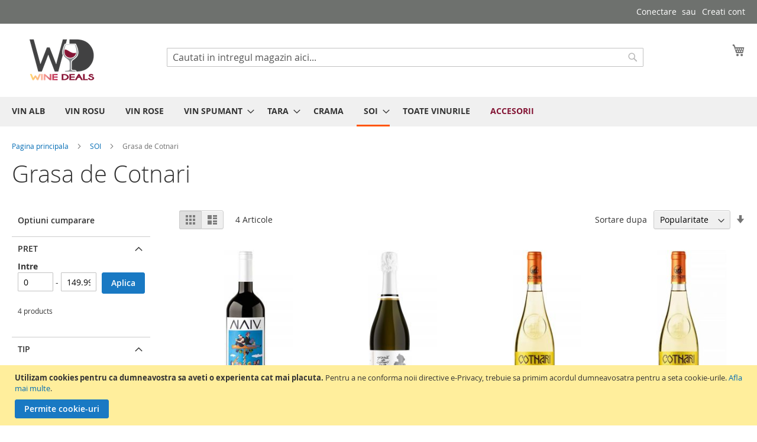

--- FILE ---
content_type: text/html; charset=UTF-8
request_url: https://winedeals.ro/soi/grasa-de-cotnari.html
body_size: 26500
content:
<!doctype html>
<html lang="ro">
    <head >
        <script>
    var BASE_URL = 'https\u003A\u002F\u002Fwinedeals.ro\u002F';
    var require = {
        'baseUrl': 'https\u003A\u002F\u002Fwinedeals.ro\u002Fstatic\u002Fversion1723523339\u002Ffrontend\u002FWineDeals\u002Fdefault\u002Fro_RO'
    };</script>        <meta charset="utf-8"/>
<meta name="title" content="Grasa de Cotnari - SOI"/>
<meta name="robots" content="INDEX,FOLLOW"/>
<meta name="viewport" content="width=device-width, initial-scale=1"/>
<meta name="format-detection" content="telephone=no"/>
<title>Grasa de Cotnari - SOI</title>
<link  rel="stylesheet" type="text/css"  media="all" href="https://winedeals.ro/static/version1723523339/_cache/merged/62b5ec3b7176f3f487dcaa7b258510f0.min.css" />
<link  rel="stylesheet" type="text/css"  media="screen and (min-width: 768px)" href="https://winedeals.ro/static/version1723523339/frontend/WineDeals/default/ro_RO/css/styles-l.min.css" />
<link  rel="stylesheet" type="text/css"  media="print" href="https://winedeals.ro/static/version1723523339/frontend/WineDeals/default/ro_RO/css/print.min.css" />
<script  type="text/javascript"  src="https://winedeals.ro/static/version1723523339/_cache/merged/decf6d506aaa6859530d897b681eadf0.min.js"></script>
<script  type="text/javascript"  src="https://static.addtoany.com/menu/page.js"></script>
<link rel="preload" as="font" crossorigin="anonymous" href="https://winedeals.ro/static/version1723523339/frontend/WineDeals/default/ro_RO/fonts/opensans/light/opensans-300.woff2" />
<link rel="preload" as="font" crossorigin="anonymous" href="https://winedeals.ro/static/version1723523339/frontend/WineDeals/default/ro_RO/fonts/opensans/regular/opensans-400.woff2" />
<link rel="preload" as="font" crossorigin="anonymous" href="https://winedeals.ro/static/version1723523339/frontend/WineDeals/default/ro_RO/fonts/opensans/semibold/opensans-600.woff2" />
<link rel="preload" as="font" crossorigin="anonymous" href="https://winedeals.ro/static/version1723523339/frontend/WineDeals/default/ro_RO/fonts/opensans/bold/opensans-700.woff2" />
<link rel="preload" as="font" crossorigin="anonymous" href="https://winedeals.ro/static/version1723523339/frontend/WineDeals/default/ro_RO/fonts/Luma-Icons.woff2" />
<link  rel="canonical" href="https://winedeals.ro/soi/grasa-de-cotnari.html" />
<link  rel="icon" type="image/x-icon" href="https://winedeals.ro/media/favicon/stores/1/WineDeals_logo.png" />
<link  rel="shortcut icon" type="image/x-icon" href="https://winedeals.ro/media/favicon/stores/1/WineDeals_logo.png" />
<meta name="p:domain_verify" content="VX03ubeWRIud2T0HknTorNcC8UopPCJX"/>
<meta name="facebook-domain-verification" content="h8daqc6n7llu5t0tydenpfqcyqygoq" />
<!-- Facebook Pixel Code -->
<script>
!function(f,b,e,v,n,t,s)
{if(f.fbq)return;n=f.fbq=function(){n.callMethod?
n.callMethod.apply(n,arguments):n.queue.push(arguments)};
if(!f._fbq)f._fbq=n;n.push=n;n.loaded=!0;n.version='2.0';
n.queue=[];t=b.createElement(e);t.async=!0;
t.src=v;s=b.getElementsByTagName(e)[0];
s.parentNode.insertBefore(t,s)}(window, document,'script',
'https://connect.facebook.net/en_US/fbevents.js');
fbq('init', '1499242727127760');
fbq('track', 'PageView');
</script>
<noscript><img height="1" width="1" style="display:none"
src="https://www.facebook.com/tr?id=1499242727127760&ev=PageView&noscript=1"
/></noscript>
<!-- End Facebook Pixel Code -->

<meta name="google-site-verification" content="nNWwQcglVJ-jsMuf8x4ydrp5j9z4qIe9fuzX835tp_4" />        
<!-- Google Tag Manager by MagePal -->
<script type="text/javascript">
    window.dataLayer = window.dataLayer || [];

    window.dataLayer.push({"ecommerce":{"currencyCode":"RON"},"pageType":"catalog_category_view","list":"category"});

window.dataLayer.push({"event":"categoryPage","category":{"id":"344","name":"Grasa de Cotnari","path":"SOI > Grasa de Cotnari"}});
    (function(w,d,s,l,i){w[l]=w[l]||[];w[l].push({'gtm.start':
            new Date().getTime(),event:'gtm.js'});var f=d.getElementsByTagName(s)[0],
        j=d.createElement(s),dl=l!='dataLayer'?'&l='+l:'';j.async=true;j.src=
        'https://www.googletagmanager.com/gtm.js?id='+i+dl;f.parentNode.insertBefore(j,f);
    })(window,document,'script','dataLayer','GTM-5WPGBRP');
</script>

<script type="text/x-magento-init">
    {
        "*": {
            "magepalGtmDatalayer": {
                "dataLayer": "dataLayer"
            }
        }
    }
</script>
<!-- End Google Tag Manager by MagePal -->
<script defer src='https://attr-2p.com/0f4dc98a9/clc/1.js'></script>
    <script type="text/x-magento-init">
        {
            "*": {
                "Magento_PageCache/js/form-key-provider": {}
            }
        }
    </script>

<meta property="og:type" content="product.group"/>
<meta property="og:title" content="Grasa&#x20;de&#x20;Cotnari&#x20;-&#x20;SOI"/>
<meta property="og:description" content=""/>
<meta property="og:url" content="https://winedeals.ro/soi/grasa-de-cotnari.html"/>
<meta property="og:site_name" content="WineDeals"/>
<script type="application/ld+json">{"@context":"http:\/\/schema.org","@type":"WebSite","url":"https:\/\/winedeals.ro\/","name":"WineDeals"}</script><script type="application/ld+json">{"@context":"http:\/\/schema.org","@type":"BreadcrumbList","itemListElement":[{"@type":"ListItem","item":{"@id":"https:\/\/winedeals.ro\/soi.html","name":"SOI"},"position":1},{"@type":"ListItem","item":{"@id":"https:\/\/winedeals.ro\/soi\/grasa-de-cotnari.html","name":"Grasa de Cotnari"},"position":2}]}</script>    
<script type="application/ld+json">{"@context":"http:\/\/schema.org\/","@type":"WebPage","url":"https:\/\/winedeals.ro\/soi\/grasa-de-cotnari.html","mainEntity":{"@context":"http:\/\/schema.org","@type":"OfferCatalog","name":"Grasa de Cotnari","url":"https:\/\/winedeals.ro\/soi\/grasa-de-cotnari.html","numberOfItems":4,"itemListElement":[]},"speakable":{"@type":"SpeakableSpecification","cssSelector":[".category-description"],"xpath":["\/html\/head\/title"]}}</script></head>
    <body data-container="body"
          data-mage-init='{"loaderAjax": {}, "loader": { "icon": "https://winedeals.ro/static/version1723523339/frontend/WineDeals/default/ro_RO/images/loader-2.gif"}}'
        id="html-body" class="page-with-filter page-products categorypath-soi-grasa-de-cotnari category-grasa-de-cotnari catalog-category-view page-layout-2columns-left">
        
<!-- Google Tag Manager by MagePal -->
<noscript><iframe src="//www.googletagmanager.com/ns.html?id=GTM-5WPGBRP"
height="0" width="0" style="display:none;visibility:hidden"></iframe></noscript>
<!-- End Google Tag Manager by MagePal -->
<div class="box_popup" style="display: none">
    <div class="js-popup-age-verification pane pane--age-verification popup_cont">
        <div class="pane__content-border">
            <div class="tbl tbl-xs l-fullwidth l-fullheight">
                <div id="js-subscribe-popup-box" class="tbl__cell tbl__cell--vert-center">
                    <div class="popup-box popup-box--age-verification">

                        <div class="popup-box__content">
                            <div class="js-entry-message">
                                <div class="popup-box__logo">
                                    <img class="logo_popup"
                                         src="https://winedeals.ro/media/agevalidation/default/WineDeals_logo_1.png" />
                                </div>
                                <br>
                                <p class="subtitle">
                                    Pentru a intra pe acest site,<br /> <strong> trebuie să aveți cel puțin 18 ani.</strong><br /><br /> <i> Vă rugăm să confirmați.</i>                                </p>
                                <div class="birthdate-container">
                                    <input name="form_key" type="hidden" value="60CHjsHKvWjtImf8" />                                    <div class="cta circle-btn date_box">
                                        <button type="submit" class="btn age-confirm"
                                                title="Send">
                                            <span>
                                                DA                                            </span>
                                        </button>
                                    </div>
                                    <div class="cta circle-btn date_box">
                                        <a href="javascript:void(0)" class="btn-white">
                                            <span>
                                                NU                                            </span>
                                        </a>
                                    </div>
                                </div>
                            </div>
                        </div>
                    </div>
                </div>
            </div>
        </div>
    </div>
</div>
<script type="text/x-magento-init">
    {
        "*": {
            "Innobyte_AgeValidation/js/global-check": {
                "cookieName" : "age_validation",
                "cookieLifetime" : 1440,
                "exceptedPaths" : {"_1636651341140_140":{"path_name":"customer\/section\/load"},"_1636651359409_409":{"path_name":"customer\/account\/confirm"},"_1636651372835_835":{"path_name":"customer\/account\/createPassword"},"_1636651389022_22":{"path_name":"customer\/account\/resetpasswordpost"}},
                "ignoreBots" : {"_1636651410684_684":{"bot_name":"rambler|abacho|acoi|accona|aspseek|altavista|estyle|scrubby|lycos|geona|ia_archiver"},"_1636651496348_348":{"bot_name":"alexa|sogou|skype|facebook|twitter|pinterest|linkedin|naver|bing|google|yahoo"},"_1636651498947_947":{"bot_name":"duckduckgo|yandex|baidu|teoma|xing|bot|crawl|slurp|spider|mediapartners"}},
                "showForLoggedin" : 1,
                "buttonConfirm": ".age-confirm",
                "type": 0,
                "underageBehavior": 0,
                "underageMessage": "This\u0020site\u0020is\u0020only\u0020targeted\u0020at\u0020adults.",
                "redirectUrl": "https://www.google.com/"
            }
        }
    }
</script>

<script type="text/x-magento-init">
    {
        "*": {
            "Magento_PageBuilder/js/widget-initializer": {
                "config": {"[data-content-type=\"slider\"][data-appearance=\"default\"]":{"Magento_PageBuilder\/js\/content-type\/slider\/appearance\/default\/widget":false},"[data-content-type=\"map\"]":{"Magento_PageBuilder\/js\/content-type\/map\/appearance\/default\/widget":false},"[data-content-type=\"row\"]":{"Magento_PageBuilder\/js\/content-type\/row\/appearance\/default\/widget":false},"[data-content-type=\"tabs\"]":{"Magento_PageBuilder\/js\/content-type\/tabs\/appearance\/default\/widget":false},"[data-content-type=\"slide\"]":{"Magento_PageBuilder\/js\/content-type\/slide\/appearance\/default\/widget":{"buttonSelector":".pagebuilder-slide-button","showOverlay":"hover","dataRole":"slide"}},"[data-content-type=\"banner\"]":{"Magento_PageBuilder\/js\/content-type\/banner\/appearance\/default\/widget":{"buttonSelector":".pagebuilder-banner-button","showOverlay":"hover","dataRole":"banner"}},"[data-content-type=\"buttons\"]":{"Magento_PageBuilder\/js\/content-type\/buttons\/appearance\/inline\/widget":false},"[data-content-type=\"products\"][data-appearance=\"carousel\"]":{"Magento_PageBuilder\/js\/content-type\/products\/appearance\/carousel\/widget":false}},
                "breakpoints": {"desktop":{"label":"Desktop","stage":true,"default":true,"class":"desktop-switcher","icon":"Magento_PageBuilder::css\/images\/switcher\/switcher-desktop.svg","conditions":{"min-width":"1024px"},"options":{"products":{"default":{"slidesToShow":"5"}}}},"tablet":{"conditions":{"max-width":"1024px","min-width":"768px"},"options":{"products":{"default":{"slidesToShow":"4"},"continuous":{"slidesToShow":"3"}}}},"mobile":{"label":"Mobile","stage":true,"class":"mobile-switcher","icon":"Magento_PageBuilder::css\/images\/switcher\/switcher-mobile.svg","media":"only screen and (max-width: 768px)","conditions":{"max-width":"768px","min-width":"640px"},"options":{"products":{"default":{"slidesToShow":"3"}}}},"mobile-small":{"conditions":{"max-width":"640px"},"options":{"products":{"default":{"slidesToShow":"2"},"continuous":{"slidesToShow":"1"}}}}}            }
        }
    }
</script>

<div class="cookie-status-message" id="cookie-status">
    The store will not work correctly in the case when cookies are disabled.</div>
<script type="text/x-magento-init">
    {
        "*": {
            "cookieStatus": {}
        }
    }
</script>

<script type="text/x-magento-init">
    {
        "*": {
            "mage/cookies": {
                "expires": null,
                "path": "\u002F",
                "domain": ".winedeals.ro",
                "secure": false,
                "lifetime": "2592000"
            }
        }
    }
</script>
    <noscript>
        <div class="message global noscript">
            <div class="content">
                <p>
                    <strong>JavaScript pare a fi dezactivat în browser-ul dumneavoastra.</strong>
                    <span>
                        Pentru a avea cea mai buna experienta pe site-ul nostru, asigurati-va ca activati Javascript în browser-ul dumneavoastra.                    </span>
                </p>
            </div>
        </div>
    </noscript>
    <div role="alertdialog"
         tabindex="-1"
         class="message global cookie"
         id="notice-cookie-block">
        <div role="document" class="content" tabindex="0">
            <p>
                <strong>Utilizam cookies pentru ca dumneavostra sa aveti o experienta cat mai placuta.</strong>
                <span>Pentru a ne conforma noii directive e-Privacy, trebuie sa primim acordul dumneavosatra pentru a seta cookie-urile.                </span>
                <a href="https://winedeals.ro/privacy-policy-cookie-restriction-mode/">Afla mai multe</a>.            </p>
            <div class="actions">
                <button id="btn-cookie-allow" class="action allow primary">
                    <span>Permite cookie-uri</span>
                </button>
            </div>
        </div>
    </div>
    <script type="text&#x2F;javascript">var elemxNyRZdTa = document.querySelector('div#notice-cookie-block');
if (elemxNyRZdTa) {
elemxNyRZdTa.style.display = 'none';
}</script>    <script type="text/x-magento-init">
        {
            "#notice-cookie-block": {
                "cookieNotices": {
                    "cookieAllowButtonSelector": "#btn-cookie-allow",
                    "cookieName": "user_allowed_save_cookie",
                    "cookieValue": {"1":1},
                    "cookieLifetime": 31536000,
                    "noCookiesUrl": "https\u003A\u002F\u002Fwinedeals.ro\u002Fcookie\u002Findex\u002FnoCookies\u002F"
                }
            }
        }
    </script>

<script>
    window.cookiesConfig = window.cookiesConfig || {};
    window.cookiesConfig.secure = true;
</script><script>    require.config({
        map: {
            '*': {
                wysiwygAdapter: 'mage/adminhtml/wysiwyg/tiny_mce/tinymce4Adapter'
            }
        }
    });</script><script>
    require.config({
        paths: {
            googleMaps: 'https\u003A\u002F\u002Fmaps.googleapis.com\u002Fmaps\u002Fapi\u002Fjs\u003Fv\u003D3\u0026key\u003D'
        },
        config: {
            'Magento_PageBuilder/js/utils/map': {
                style: ''
            },
            'Magento_PageBuilder/js/content-type/map/preview': {
                apiKey: '',
                apiKeyErrorMessage: 'You\u0020must\u0020provide\u0020a\u0020valid\u0020\u003Ca\u0020href\u003D\u0027https\u003A\u002F\u002Fwinedeals.ro\u002Fadminhtml\u002Fsystem_config\u002Fedit\u002Fsection\u002Fcms\u002F\u0023cms_pagebuilder\u0027\u0020target\u003D\u0027_blank\u0027\u003EGoogle\u0020Maps\u0020API\u0020key\u003C\u002Fa\u003E\u0020to\u0020use\u0020a\u0020map.'
            },
            'Magento_PageBuilder/js/form/element/map': {
                apiKey: '',
                apiKeyErrorMessage: 'You\u0020must\u0020provide\u0020a\u0020valid\u0020\u003Ca\u0020href\u003D\u0027https\u003A\u002F\u002Fwinedeals.ro\u002Fadminhtml\u002Fsystem_config\u002Fedit\u002Fsection\u002Fcms\u002F\u0023cms_pagebuilder\u0027\u0020target\u003D\u0027_blank\u0027\u003EGoogle\u0020Maps\u0020API\u0020key\u003C\u002Fa\u003E\u0020to\u0020use\u0020a\u0020map.'
            },
        }
    });
</script>

<script>
    require.config({
        shim: {
            'Magento_PageBuilder/js/utils/map': {
                deps: ['googleMaps']
            }
        }
    });
</script>

<div class="page-wrapper"><header class="page-header">
<div class="panel wrapper"><div class="panel header"><a class="action skip contentarea"
   href="#contentarea">
    <span>
        Mergeti la Continut    </span>
</a>
<ul class="header links">    <li class="greet welcome" data-bind="scope: 'customer'">
        <!-- ko if: customer().fullname  -->
        <span class="logged-in"
              data-bind="text: new String('Bine ati venit, %1!').replace('%1', customer().fullname)">
        </span>
        <!-- /ko -->
        <!-- ko ifnot: customer().fullname  -->
        <span class="not-logged-in"
              data-bind="html: ''"></span>
                <!-- /ko -->
    </li>
    <script type="text/x-magento-init">
    {
        "*": {
            "Magento_Ui/js/core/app": {
                "components": {
                    "customer": {
                        "component": "Magento_Customer/js/view/customer"
                    }
                }
            }
        }
    }
    </script>
<li class="link authorization-link" data-label="sau">
    <a href="https://winedeals.ro/customer/account/login/referer/aHR0cHM6Ly93aW5lZGVhbHMucm8vc29pL2dyYXNhLWRlLWNvdG5hcmkuaHRtbA%2C%2C/"        >Conectare</a>
</li>
<li><a href="https://winedeals.ro/customer/account/create/" id="idYiSeQnRI" >Creati cont</a></li></ul></div></div><div class="header content"><span data-action="toggle-nav" class="action nav-toggle"><span>Comutare în navigare</span></span>
<a
    class="logo"
    href="https://winedeals.ro/"
    title=""
    aria-label="store logo">
    <img src="https://winedeals.ro/media/logo/stores/1/Logo_WineDeals.png"
         title=""
         alt=""
            width="170"                />
</a>

<div data-block="minicart" class="minicart-wrapper">
    <a class="action showcart" href="https://winedeals.ro/checkout/cart/"
       data-bind="scope: 'minicart_content'">
        <span class="text">Cosul meu</span>
        <span class="counter qty empty"
              data-bind="css: { empty: !!getCartParam('summary_count') == false && !isLoading() },
               blockLoader: isLoading">
            <span class="counter-number"><!-- ko text: getCartParam('summary_count') --><!-- /ko --></span>
            <span class="counter-label">
            <!-- ko if: getCartParam('summary_count') -->
                <!-- ko text: getCartParam('summary_count') --><!-- /ko -->
                <!-- ko i18n: 'items' --><!-- /ko -->
            <!-- /ko -->
            </span>
        </span>
    </a>
            <div class="block block-minicart"
             data-role="dropdownDialog"
             data-mage-init='{"dropdownDialog":{
                "appendTo":"[data-block=minicart]",
                "triggerTarget":".showcart",
                "timeout": "2000",
                "closeOnMouseLeave": false,
                "closeOnEscape": true,
                "triggerClass":"active",
                "parentClass":"active",
                "buttons":[]}}'>
            <div id="minicart-content-wrapper" data-bind="scope: 'minicart_content'">
                <!-- ko template: getTemplate() --><!-- /ko -->
            </div>
                    </div>
        <script>window.checkout = {"shoppingCartUrl":"https:\/\/winedeals.ro\/checkout\/cart\/","checkoutUrl":"https:\/\/winedeals.ro\/checkout\/","updateItemQtyUrl":"https:\/\/winedeals.ro\/checkout\/sidebar\/updateItemQty\/","removeItemUrl":"https:\/\/winedeals.ro\/checkout\/sidebar\/removeItem\/","imageTemplate":"Magento_Catalog\/product\/image_with_borders","baseUrl":"https:\/\/winedeals.ro\/","minicartMaxItemsVisible":5,"websiteId":"1","maxItemsToDisplay":10,"storeId":"1","storeGroupId":"1","customerLoginUrl":"https:\/\/winedeals.ro\/customer\/account\/login\/referer\/aHR0cHM6Ly93aW5lZGVhbHMucm8vc29pL2dyYXNhLWRlLWNvdG5hcmkuaHRtbA%2C%2C\/","isRedirectRequired":false,"autocomplete":"off","captcha":{"user_login":{"isCaseSensitive":false,"imageHeight":50,"imageSrc":"","refreshUrl":"https:\/\/winedeals.ro\/captcha\/refresh\/","isRequired":false,"timestamp":1769444032}}}</script>    <script type="text/x-magento-init">
    {
        "[data-block='minicart']": {
            "Magento_Ui/js/core/app": {"components":{"minicart_content":{"children":{"subtotal.container":{"children":{"subtotal":{"children":{"subtotal.totals":{"config":{"display_cart_subtotal_incl_tax":1,"display_cart_subtotal_excl_tax":0,"template":"Magento_Tax\/checkout\/minicart\/subtotal\/totals"},"children":{"subtotal.totals.msrp":{"component":"Magento_Msrp\/js\/view\/checkout\/minicart\/subtotal\/totals","config":{"displayArea":"minicart-subtotal-hidden","template":"Magento_Msrp\/checkout\/minicart\/subtotal\/totals"}}},"component":"Magento_Tax\/js\/view\/checkout\/minicart\/subtotal\/totals"}},"component":"uiComponent","config":{"template":"Magento_Checkout\/minicart\/subtotal"}}},"component":"uiComponent","config":{"displayArea":"subtotalContainer"}},"item.renderer":{"component":"Magento_Checkout\/js\/view\/cart-item-renderer","config":{"displayArea":"defaultRenderer","template":"Magento_Checkout\/minicart\/item\/default"},"children":{"item.image":{"component":"Magento_Catalog\/js\/view\/image","config":{"template":"Magento_Catalog\/product\/image","displayArea":"itemImage"}},"checkout.cart.item.price.sidebar":{"component":"uiComponent","config":{"template":"Magento_Checkout\/minicart\/item\/price","displayArea":"priceSidebar"}}}},"extra_info":{"component":"uiComponent","config":{"displayArea":"extraInfo"}},"promotion":{"component":"uiComponent","config":{"displayArea":"promotion"}}},"config":{"itemRenderer":{"default":"defaultRenderer","simple":"defaultRenderer","virtual":"defaultRenderer"},"template":"Magento_Checkout\/minicart\/content"},"component":"Magento_Checkout\/js\/view\/minicart"}},"types":[]}        },
        "*": {
            "Magento_Ui/js/block-loader": "https\u003A\u002F\u002Fwinedeals.ro\u002Fstatic\u002Fversion1723523339\u002Ffrontend\u002FWineDeals\u002Fdefault\u002Fro_RO\u002Fimages\u002Floader\u002D1.gif"
        }
    }
    </script>
</div>


<div class="block block-search">
    <div class="block block-title">
        <strong>Cautare</strong>
    </div>

    <div class="block block-content">
        <form
            id="minisearch-form-top-search"
            class="form minisearch"
            action="https://winedeals.ro/catalogsearch/result/"
            method="get"
        >
            <div class="field search">
                <label class="label" for="minisearch-input-top-search" data-role="minisearch-label">
                    <span>Cautare</span>
                </label>

                <div class="control">
                    <input
                        id="minisearch-input-top-search"
                        type="text"
                        name="q"
                        value=""
                        placeholder="Cautati in intregul magazin aici..."
                        class="input-text"
                        maxlength="128"
                        role="combobox"
                        aria-haspopup="false"
                        aria-autocomplete="both"
                        aria-expanded="false"
                        autocomplete="off"
                        data-block="autocomplete-form"
                        data-mage-init="&#x7B;&quot;quickSearch&quot;&#x3A;&#x7B;&quot;formSelector&quot;&#x3A;&quot;&#x23;minisearch-form-top-search&quot;,&quot;url&quot;&#x3A;&quot;https&#x3A;&#x5C;&#x2F;&#x5C;&#x2F;winedeals.ro&#x5C;&#x2F;search&#x5C;&#x2F;ajax&#x5C;&#x2F;suggest&#x5C;&#x2F;&quot;,&quot;destinationSelector&quot;&#x3A;&quot;&#x23;minisearch-autocomplete-top-search&quot;,&quot;templates&quot;&#x3A;&#x7B;&quot;term&quot;&#x3A;&#x7B;&quot;title&quot;&#x3A;&quot;Search&#x20;terms&quot;,&quot;template&quot;&#x3A;&quot;Smile_ElasticsuiteCore&#x5C;&#x2F;autocomplete&#x5C;&#x2F;term&quot;&#x7D;,&quot;product&quot;&#x3A;&#x7B;&quot;title&quot;&#x3A;&quot;Produse&quot;,&quot;template&quot;&#x3A;&quot;Smile_ElasticsuiteCatalog&#x5C;&#x2F;autocomplete&#x5C;&#x2F;product&quot;&#x7D;,&quot;category&quot;&#x3A;&#x7B;&quot;title&quot;&#x3A;&quot;Categorii&quot;,&quot;template&quot;&#x3A;&quot;Smile_ElasticsuiteCatalog&#x5C;&#x2F;autocomplete&#x5C;&#x2F;category&quot;&#x7D;,&quot;product_attribute&quot;&#x3A;&#x7B;&quot;title&quot;&#x3A;&quot;Atribute&quot;,&quot;template&quot;&#x3A;&quot;Smile_ElasticsuiteCatalog&#x5C;&#x2F;autocomplete&#x5C;&#x2F;product-attribute&quot;,&quot;titleRenderer&quot;&#x3A;&quot;Smile_ElasticsuiteCatalog&#x5C;&#x2F;js&#x5C;&#x2F;autocomplete&#x5C;&#x2F;product-attribute&quot;&#x7D;&#x7D;,&quot;priceFormat&quot;&#x3A;&#x7B;&quot;pattern&quot;&#x3A;&quot;&#x25;s&#x5C;u00a0RON&quot;,&quot;precision&quot;&#x3A;2,&quot;requiredPrecision&quot;&#x3A;2,&quot;decimalSymbol&quot;&#x3A;&quot;,&quot;,&quot;groupSymbol&quot;&#x3A;&quot;.&quot;,&quot;groupLength&quot;&#x3A;3,&quot;integerRequired&quot;&#x3A;false&#x7D;,&quot;minSearchLength&quot;&#x3A;&quot;3&quot;&#x7D;&#x7D;"
                    />

                    <div id="minisearch-autocomplete-top-search" class="search-autocomplete"></div>

                                    </div>
            </div>

            <div class="actions">
                <button
                    type="submit"
                    title="Cautare"
                    class="action search"
                >
                    <span>Cautare</span>
                </button>
            </div>
        </form>
    </div>
</div>
<ul class="compare wrapper"><li class="item link compare" data-bind="scope: 'compareProducts'" data-role="compare-products-link">
    <a class="action compare no-display" title="Comparati&#x20;produse"
       data-bind="attr: {'href': compareProducts().listUrl}, css: {'no-display': !compareProducts().count}"
    >
        Comparati produse        <span class="counter qty" data-bind="text: compareProducts().countCaption"></span>
    </a>
</li>
<script type="text/x-magento-init">
{"[data-role=compare-products-link]": {"Magento_Ui/js/core/app": {"components":{"compareProducts":{"component":"Magento_Catalog\/js\/view\/compare-products"}}}}}
</script>
</ul></div></header>    <div class="sections nav-sections">
                <div class="section-items nav-sections-items"
             data-mage-init='{"tabs":{"openedState":"active"}}'>
                                            <div class="section-item-title nav-sections-item-title"
                     data-role="collapsible">
                    <a class="nav-sections-item-switch"
                       data-toggle="switch" href="#store.menu">
                        Menu                    </a>
                </div>
                <div class="section-item-content nav-sections-item-content"
                     id="store.menu"
                     data-role="content">
                    
<nav class="navigation" data-action="navigation">
    <ul data-mage-init='{"menu":{"responsive":true, "expanded":true, "position":{"my":"left top","at":"left bottom"}}}'>
        <li  class="level0 nav-1 category-item first level-top"><a href="https://winedeals.ro/alb.html"  class="level-top" ><span>VIN ALB</span></a></li><li  class="level0 nav-2 category-item level-top"><a href="https://winedeals.ro/rosu.html"  class="level-top" ><span>VIN ROSU</span></a></li><li  class="level0 nav-3 category-item level-top"><a href="https://winedeals.ro/rose.html"  class="level-top" ><span>VIN ROSE</span></a></li><li  class="level0 nav-4 category-item level-top parent"><a href="https://winedeals.ro/spumant.html"  class="level-top" ><span>VIN SPUMANT</span></a><ul class="level0 submenu"><li  class="level1 nav-4-1 category-item first last"><a href="https://winedeals.ro/spumant/vin.html" ><span>vin</span></a></li></ul></li><li  class="level0 nav-5 category-item level-top parent"><a href="https://winedeals.ro/tara.html"  class="level-top" ><span>TARA</span></a><ul class="level0 submenu"><li  class="level1 nav-5-1 category-item first"><a href="https://winedeals.ro/tara/romania.html" ><span>Romania</span></a></li><li  class="level1 nav-5-2 category-item"><a href="https://winedeals.ro/tara/africa-de-sud.html" ><span>Africa de Sud</span></a></li><li  class="level1 nav-5-3 category-item"><a href="https://winedeals.ro/tara/argentina.html" ><span>Argentina</span></a></li><li  class="level1 nav-5-4 category-item"><a href="https://winedeals.ro/tara/australia.html" ><span>Australia</span></a></li><li  class="level1 nav-5-5 category-item"><a href="https://winedeals.ro/tara/chile.html" ><span>Chile</span></a></li><li  class="level1 nav-5-6 category-item"><a href="https://winedeals.ro/tara/fran-a.html" ><span>Franta</span></a></li><li  class="level1 nav-5-7 category-item"><a href="https://winedeals.ro/tara/germania.html" ><span>Germania</span></a></li><li  class="level1 nav-5-8 category-item"><a href="https://winedeals.ro/tara/grecia.html" ><span>Grecia</span></a></li><li  class="level1 nav-5-9 category-item"><a href="https://winedeals.ro/tara/italia.html" ><span>Italia</span></a></li><li  class="level1 nav-5-10 category-item"><a href="https://winedeals.ro/tara/liban.html" ><span>Liban</span></a></li><li  class="level1 nav-5-11 category-item"><a href="https://winedeals.ro/tara/noua-zeelanda.html" ><span>Noua Zeelanda</span></a></li><li  class="level1 nav-5-12 category-item"><a href="https://winedeals.ro/tara/portugalia.html" ><span>Portugalia</span></a></li><li  class="level1 nav-5-13 category-item"><a href="https://winedeals.ro/tara/regatul-unit.html" ><span>Regatul Unit</span></a></li><li  class="level1 nav-5-14 category-item"><a href="https://winedeals.ro/tara/republica-moldova.html" ><span>Republica Moldova</span></a></li><li  class="level1 nav-5-15 category-item"><a href="https://winedeals.ro/tara/spania.html" ><span>Spania</span></a></li><li  class="level1 nav-5-16 category-item"><a href="https://winedeals.ro/tara/statele-unite-ale-americii.html" ><span>Statele Unite ale Americii</span></a></li><li  class="level1 nav-5-17 category-item"><a href="https://winedeals.ro/tara/ungaria.html" ><span>Ungaria</span></a></li><li  class="level1 nav-5-18 category-item"><a href="https://winedeals.ro/tara/israel.html" ><span>Israel</span></a></li><li  class="level1 nav-5-19 category-item"><a href="https://winedeals.ro/tara/letonia.html" ><span>Letonia</span></a></li><li  class="level1 nav-5-20 category-item"><a href="https://winedeals.ro/tara/austria.html" ><span>Austria</span></a></li><li  class="level1 nav-5-21 category-item last"><a href="https://winedeals.ro/tara/uruguay.html" ><span>Uruguay</span></a></li></ul></li><li  class="level0 nav-6 category-item level-top"><a href="https://winedeals.ro/catalog/category/view/s/crama/id/9/"  class="level-top" ><span>CRAMA</span></a></li><li  class="level0 nav-7 category-item has-active level-top parent"><a href="https://winedeals.ro/soi.html"  class="level-top" ><span>SOI</span></a><ul class="level0 submenu"><li  class="level1 nav-7-1 category-item first"><a href="https://winedeals.ro/soi/abruzzo.html" ><span>Abruzzo</span></a></li><li  class="level1 nav-7-2 category-item"><a href="https://winedeals.ro/soi/agiorgitiko.html" ><span>Agiorgitiko</span></a></li><li  class="level1 nav-7-3 category-item"><a href="https://winedeals.ro/soi/aglianico.html" ><span>Aglianico</span></a></li><li  class="level1 nav-7-4 category-item"><a href="https://winedeals.ro/soi/aidani.html" ><span>Aidani</span></a></li><li  class="level1 nav-7-5 category-item"><a href="https://winedeals.ro/soi/airen.html" ><span>Airen</span></a></li><li  class="level1 nav-7-6 category-item"><a href="https://winedeals.ro/soi/albarino.html" ><span>Albarino</span></a></li><li  class="level1 nav-7-7 category-item"><a href="https://winedeals.ro/soi/aliante.html" ><span>Aliante</span></a></li><li  class="level1 nav-7-8 category-item"><a href="https://winedeals.ro/soi/alicante.html" ><span>Alicante</span></a></li><li  class="level1 nav-7-9 category-item"><a href="https://winedeals.ro/soi/alicante-bouschet.html" ><span>Alicante Bouschet</span></a></li><li  class="level1 nav-7-10 category-item"><a href="https://winedeals.ro/catalog/category/view/s/aligote/id/176/" ><span>Aligote</span></a></li><li  class="level1 nav-7-11 category-item"><a href="https://winedeals.ro/soi/alva.html" ><span>Alva</span></a></li><li  class="level1 nav-7-12 category-item"><a href="https://winedeals.ro/soi/alvarinho.html" ><span>Alvarinho</span></a></li><li  class="level1 nav-7-13 category-item"><a href="https://winedeals.ro/soi/ancellotta.html" ><span>Ancellotta</span></a></li><li  class="level1 nav-7-14 category-item"><a href="https://winedeals.ro/soi/ansonica.html" ><span>Ansonica</span></a></li><li  class="level1 nav-7-15 category-item"><a href="https://winedeals.ro/soi/antao.html" ><span>Antao</span></a></li><li  class="level1 nav-7-16 category-item"><a href="https://winedeals.ro/soi/antao-vaz.html" ><span>Antao Vaz</span></a></li><li  class="level1 nav-7-17 category-item"><a href="https://winedeals.ro/soi/aragonez.html" ><span>Aragonez</span></a></li><li  class="level1 nav-7-18 category-item"><a href="https://winedeals.ro/soi/aramon.html" ><span>Aramon</span></a></li><li  class="level1 nav-7-19 category-item"><a href="https://winedeals.ro/soi/arinto.html" ><span>Arinto</span></a></li><li  class="level1 nav-7-20 category-item"><a href="https://winedeals.ro/soi/assyrtiko.html" ><span>Assyrtiko</span></a></li><li  class="level1 nav-7-21 category-item"><a href="https://winedeals.ro/soi/athiri.html" ><span>Athiri</span></a></li><li  class="level1 nav-7-22 category-item"><a href="https://winedeals.ro/soi/avesso.html" ><span>Avesso</span></a></li><li  class="level1 nav-7-23 category-item"><a href="https://winedeals.ro/soi/azal.html" ><span>Azal</span></a></li><li  class="level1 nav-7-24 category-item"><a href="https://winedeals.ro/soi/azal-branco.html" ><span>Azal Branco</span></a></li><li  class="level1 nav-7-25 category-item"><a href="https://winedeals.ro/soi/azieda-agricola-pala.html" ><span>Azieda Agricola Pala</span></a></li><li  class="level1 nav-7-26 category-item"><a href="https://winedeals.ro/catalog/category/view/s/babeasca-neagra/id/172/" ><span>Babeasca Neagra</span></a></li><li  class="level1 nav-7-27 category-item"><a href="https://winedeals.ro/soi/baboso-negro.html" ><span>Baboso Negro</span></a></li><li  class="level1 nav-7-28 category-item"><a href="https://winedeals.ro/soi/baga.html" ><span>Baga</span></a></li><li  class="level1 nav-7-29 category-item"><a href="https://winedeals.ro/soi/barbera.html" ><span>Barbera</span></a></li><li  class="level1 nav-7-30 category-item"><a href="https://winedeals.ro/soi/bastard-negre.html" ><span>Bastard Negre</span></a></li><li  class="level1 nav-7-31 category-item"><a href="https://winedeals.ro/catalog/category/view/s/bastardo/id/151/" ><span>Bastardo</span></a></li><li  class="level1 nav-7-32 category-item"><a href="https://winedeals.ro/soi/bianchetta.html" ><span>Bianchetta</span></a></li><li  class="level1 nav-7-33 category-item"><a href="https://winedeals.ro/soi/bianco-d-alessana.html" ><span>Bianco d&#039;Alessana</span></a></li><li  class="level1 nav-7-34 category-item"><a href="https://winedeals.ro/soi/bianco-d-alessano.html" ><span>Bianco d&#039;Alessano</span></a></li><li  class="level1 nav-7-35 category-item"><a href="https://winedeals.ro/soi/bical.html" ><span>Bical</span></a></li><li  class="level1 nav-7-36 category-item"><a href="https://winedeals.ro/soi/blauburger.html" ><span>Blauburger</span></a></li><li  class="level1 nav-7-37 category-item"><a href="https://winedeals.ro/soi/blaufraekisch.html" ><span>Blaufraekisch</span></a></li><li  class="level1 nav-7-38 category-item"><a href="https://winedeals.ro/soi/blaufraenkisch.html" ><span>Blaufraenkisch</span></a></li><li  class="level1 nav-7-39 category-item"><a href="https://winedeals.ro/catalog/category/view/s/blaufrankisch/id/162/" ><span>Blaufrankisch</span></a></li><li  class="level1 nav-7-40 category-item"><a href="https://winedeals.ro/soi/boal.html" ><span>Boal</span></a></li><li  class="level1 nav-7-41 category-item"><a href="https://winedeals.ro/soi/bobal.html" ><span>Bobal</span></a></li><li  class="level1 nav-7-42 category-item"><a href="https://winedeals.ro/soi/bombino-bianco.html" ><span>Bombino Bianco</span></a></li><li  class="level1 nav-7-43 category-item"><a href="https://winedeals.ro/soi/bonarda.html" ><span>Bonarda</span></a></li><li  class="level1 nav-7-44 category-item"><a href="https://winedeals.ro/soi/bosuioaca-de-bohotin.html" ><span>Bosuioaca de Bohotin</span></a></li><li  class="level1 nav-7-45 category-item"><a href="https://winedeals.ro/soi/bourboulenc.html" ><span>Bourboulenc</span></a></li><li  class="level1 nav-7-46 category-item"><a href="https://winedeals.ro/soi/brachetto.html" ><span>Brachetto</span></a></li><li  class="level1 nav-7-47 category-item"><a href="https://winedeals.ro/soi/brachetto-d-acqui.html" ><span>Brachetto D&#039;Acqui</span></a></li><li  class="level1 nav-7-48 category-item"><a href="https://winedeals.ro/soi/burgund.html" ><span>Burgund</span></a></li><li  class="level1 nav-7-49 category-item"><a href="https://winedeals.ro/soi/burgund-mare.html" ><span>Burgund Mare</span></a></li><li  class="level1 nav-7-50 category-item"><a href="https://winedeals.ro/catalog/category/view/s/busuioaca/id/181/" ><span>Busuioaca</span></a></li><li  class="level1 nav-7-51 category-item"><a href="https://winedeals.ro/catalog/category/view/s/busuioaca-bohotin/id/179/" ><span>Busuioaca Bohotin</span></a></li><li  class="level1 nav-7-52 category-item"><a href="https://winedeals.ro/catalog/category/view/s/busuioaca-de-bohotin/id/177/" ><span>Busuioaca de Bohotin</span></a></li><li  class="level1 nav-7-53 category-item"><a href="https://winedeals.ro/soi/cabenet.html" ><span>Cabenet</span></a></li><li  class="level1 nav-7-54 category-item"><a href="https://winedeals.ro/soi/caberbet-franc.html" ><span>Caberbet Franc</span></a></li><li  class="level1 nav-7-55 category-item"><a href="https://winedeals.ro/catalog/category/view/s/cabernet/id/193/" ><span>Cabernet</span></a></li><li  class="level1 nav-7-56 category-item"><a href="https://winedeals.ro/soi/cabernet-carmenere.html" ><span>Cabernet Carmenere</span></a></li><li  class="level1 nav-7-57 category-item"><a href="https://winedeals.ro/catalog/category/view/s/cabernet-franc/id/164/" ><span>Cabernet Franc</span></a></li><li  class="level1 nav-7-58 category-item"><a href="https://winedeals.ro/soi/cabernet-saugvignon.html" ><span>Cabernet Saugvignon</span></a></li><li  class="level1 nav-7-59 category-item"><a href="https://winedeals.ro/catalog/category/view/s/cabernet-sauvignon/id/139/" ><span>Cabernet Sauvignon</span></a></li><li  class="level1 nav-7-60 category-item"><a href="https://winedeals.ro/catalog/category/view/s/cabernet-sauvigon/id/171/" ><span>Cabernet Sauvigon</span></a></li><li  class="level1 nav-7-61 category-item"><a href="https://winedeals.ro/soi/cabernet-savignon.html" ><span>Cabernet Savignon</span></a></li><li  class="level1 nav-7-62 category-item"><a href="https://winedeals.ro/soi/cabernnet-sauvignon.html" ><span>Cabernnet Sauvignon</span></a></li><li  class="level1 nav-7-63 category-item"><a href="https://winedeals.ro/catalog/category/view/s/cadarca/id/163/" ><span>Cadarca</span></a></li><li  class="level1 nav-7-64 category-item"><a href="https://winedeals.ro/catalog/category/view/s/cahardonnay/id/148/" ><span>Cahardonnay</span></a></li><li  class="level1 nav-7-65 category-item"><a href="https://winedeals.ro/soi/caladoc.html" ><span>Caladoc</span></a></li><li  class="level1 nav-7-66 category-item"><a href="https://winedeals.ro/soi/canaiolo.html" ><span>Canaiolo</span></a></li><li  class="level1 nav-7-67 category-item"><a href="https://winedeals.ro/soi/carignan.html" ><span>Carignan</span></a></li><li  class="level1 nav-7-68 category-item"><a href="https://winedeals.ro/soi/carignan-blanc.html" ><span>Carignan Blanc</span></a></li><li  class="level1 nav-7-69 category-item"><a href="https://winedeals.ro/soi/carinena.html" ><span>Carinena</span></a></li><li  class="level1 nav-7-70 category-item"><a href="https://winedeals.ro/soi/carmenere.html" ><span>Carmenere</span></a></li><li  class="level1 nav-7-71 category-item"><a href="https://winedeals.ro/soi/carricante.html" ><span>Carricante</span></a></li><li  class="level1 nav-7-72 category-item"><a href="https://winedeals.ro/soi/castelao.html" ><span>Castelao</span></a></li><li  class="level1 nav-7-73 category-item"><a href="https://winedeals.ro/soi/castellana-negra.html" ><span>Castellana Negra</span></a></li><li  class="level1 nav-7-74 category-item"><a href="https://winedeals.ro/soi/cataratto.html" ><span>Cataratto</span></a></li><li  class="level1 nav-7-75 category-item"><a href="https://winedeals.ro/soi/catarratto.html" ><span>Catarratto</span></a></li><li  class="level1 nav-7-76 category-item"><a href="https://winedeals.ro/catalog/category/view/s/charddonay/id/202/" ><span>Charddonay</span></a></li><li  class="level1 nav-7-77 category-item"><a href="https://winedeals.ro/catalog/category/view/s/chardonnay/id/141/" ><span>Chardonnay</span></a></li><li  class="level1 nav-7-78 category-item"><a href="https://winedeals.ro/soi/chardonnay-barique.html" ><span>Chardonnay Barique</span></a></li><li  class="level1 nav-7-79 category-item"><a href="https://winedeals.ro/soi/chardonnay-barrique.html" ><span>Chardonnay Barrique</span></a></li><li  class="level1 nav-7-80 category-item"><a href="https://winedeals.ro/soi/chateau-rose.html" ><span>Chateau Rose</span></a></li><li  class="level1 nav-7-81 category-item"><a href="https://winedeals.ro/soi/chenin.html" ><span>Chenin</span></a></li><li  class="level1 nav-7-82 category-item"><a href="https://winedeals.ro/soi/chenin-blanc.html" ><span>Chenin Blanc</span></a></li><li  class="level1 nav-7-83 category-item"><a href="https://winedeals.ro/soi/ciliegiolo.html" ><span>Ciliegiolo</span></a></li><li  class="level1 nav-7-84 category-item"><a href="https://winedeals.ro/soi/cinsault.html" ><span>Cinsault</span></a></li><li  class="level1 nav-7-85 category-item"><a href="https://winedeals.ro/soi/cinsaut.html" ><span>Cinsaut</span></a></li><li  class="level1 nav-7-86 category-item"><a href="https://winedeals.ro/soi/cisault.html" ><span>Cisault</span></a></li><li  class="level1 nav-7-87 category-item"><a href="https://winedeals.ro/soi/clairette.html" ><span>Clairette</span></a></li><li  class="level1 nav-7-88 category-item"><a href="https://winedeals.ro/soi/clariette.html" ><span>Clariette</span></a></li><li  class="level1 nav-7-89 category-item"><a href="https://winedeals.ro/soi/cococciola.html" ><span>Cococciola</span></a></li><li  class="level1 nav-7-90 category-item"><a href="https://winedeals.ro/soi/codega.html" ><span>Codega</span></a></li><li  class="level1 nav-7-91 category-item"><a href="https://winedeals.ro/soi/colombard.html" ><span>Colombard</span></a></li><li  class="level1 nav-7-92 category-item"><a href="https://winedeals.ro/soi/colorino.html" ><span>Colorino</span></a></li><li  class="level1 nav-7-93 category-item"><a href="https://winedeals.ro/soi/columna.html" ><span>Columna</span></a></li><li  class="level1 nav-7-94 category-item"><a href="https://winedeals.ro/soi/cortese.html" ><span>Cortese</span></a></li><li  class="level1 nav-7-95 category-item"><a href="https://winedeals.ro/soi/corvina.html" ><span>Corvina</span></a></li><li  class="level1 nav-7-96 category-item"><a href="https://winedeals.ro/soi/corvina-veronese.html" ><span>Corvina Veronese</span></a></li><li  class="level1 nav-7-97 category-item"><a href="https://winedeals.ro/soi/corvino.html" ><span>Corvino</span></a></li><li  class="level1 nav-7-98 category-item"><a href="https://winedeals.ro/soi/corvinone.html" ><span>Corvinone</span></a></li><li  class="level1 nav-7-99 category-item"><a href="https://winedeals.ro/catalog/category/view/s/cramposie/id/155/" ><span>Cramposie</span></a></li><li  class="level1 nav-7-100 category-item"><a href="https://winedeals.ro/soi/cramposie-aromata.html" ><span>Cramposie Aromata</span></a></li><li  class="level1 nav-7-101 category-item"><a href="https://winedeals.ro/catalog/category/view/s/cramposie-selectionata/id/158/" ><span>Cramposie Selectionata</span></a></li><li  class="level1 nav-7-102 category-item"><a href="https://winedeals.ro/soi/croantina.html" ><span>Croantina</span></a></li><li  class="level1 nav-7-103 category-item"><a href="https://winedeals.ro/soi/croatina.html" ><span>Croatina</span></a></li><li  class="level1 nav-7-104 category-item"><a href="https://winedeals.ro/soi/cserszegi-fuszeres.html" ><span>Cserszegi Fuszeres</span></a></li><li  class="level1 nav-7-105 category-item"><a href="https://winedeals.ro/catalog/category/view/s/dornfelder/id/185/" ><span>Dornfelder</span></a></li><li  class="level1 nav-7-106 category-item"><a href="https://winedeals.ro/soi/egri-bikaver.html" ><span>Egri Bikaver</span></a></li><li  class="level1 nav-7-107 category-item"><a href="https://winedeals.ro/soi/esgana-cao.html" ><span>Esgana Cao</span></a></li><li  class="level1 nav-7-108 category-item"><a href="https://winedeals.ro/soi/fernao-peres.html" ><span>Fernao Peres</span></a></li><li  class="level1 nav-7-109 category-item"><a href="https://winedeals.ro/catalog/category/view/s/feteasaca-regala/id/201/" ><span>Feteasaca Regala</span></a></li><li  class="level1 nav-7-110 category-item"><a href="https://winedeals.ro/catalog/category/view/s/feteasca-alba/id/147/" ><span>Feteasca Alba</span></a></li><li  class="level1 nav-7-111 category-item"><a href="https://winedeals.ro/soi/feteasca-alba.html" ><span>Fetească Albă</span></a></li><li  class="level1 nav-7-112 category-item"><a href="https://winedeals.ro/soi/feteasca-alva.html" ><span>Feteasca Alva</span></a></li><li  class="level1 nav-7-113 category-item"><a href="https://winedeals.ro/catalog/category/view/s/feteasca-neagra/id/153/" ><span>Feteasca Neagra</span></a></li><li  class="level1 nav-7-114 category-item"><a href="https://winedeals.ro/soi/feteasca-neagra.html" ><span>Fetească Neagră</span></a></li><li  class="level1 nav-7-115 category-item"><a href="https://winedeals.ro/catalog/category/view/s/feteasca-regala/id/140/" ><span>Feteasca Regala</span></a></li><li  class="level1 nav-7-116 category-item"><a href="https://winedeals.ro/soi/feteasca-regala.html" ><span>Fetească Regală</span></a></li><li  class="level1 nav-7-117 category-item"><a href="https://winedeals.ro/soi/fiano.html" ><span>Fiano</span></a></li><li  class="level1 nav-7-118 category-item"><a href="https://winedeals.ro/soi/fiano-minutolo.html" ><span>Fiano Minutolo</span></a></li><li  class="level1 nav-7-119 category-item"><a href="https://winedeals.ro/soi/fiano-minutulo.html" ><span>Fiano Minutulo</span></a></li><li  class="level1 nav-7-120 category-item"><a href="https://winedeals.ro/soi/folgasao.html" ><span>Folgasao</span></a></li><li  class="level1 nav-7-121 category-item"><a href="https://winedeals.ro/soi/folle-blanche.html" ><span>Folle Blanche</span></a></li><li  class="level1 nav-7-122 category-item"><a href="https://winedeals.ro/soi/francusa.html" ><span>Francusa</span></a></li><li  class="level1 nav-7-123 category-item"><a href="https://winedeals.ro/soi/francu-a.html" ><span>Frâncușă</span></a></li><li  class="level1 nav-7-124 category-item"><a href="https://winedeals.ro/soi/frappato.html" ><span>Frappato</span></a></li><li  class="level1 nav-7-125 category-item"><a href="https://winedeals.ro/catalog/category/view/s/furmint/id/165/" ><span>Furmint</span></a></li><li  class="level1 nav-7-126 category-item"><a href="https://winedeals.ro/soi/furmit.html" ><span>Furmit</span></a></li><li  class="level1 nav-7-127 category-item"><a href="https://winedeals.ro/soi/gamay.html" ><span>Gamay</span></a></li><li  class="level1 nav-7-128 category-item"><a href="https://winedeals.ro/soi/garganega.html" ><span>Garganega</span></a></li><li  class="level1 nav-7-129 category-item"><a href="https://winedeals.ro/soi/garnacha.html" ><span>Garnacha</span></a></li><li  class="level1 nav-7-130 category-item"><a href="https://winedeals.ro/soi/garnacha-blanca.html" ><span>Garnacha Blanca</span></a></li><li  class="level1 nav-7-131 category-item"><a href="https://winedeals.ro/soi/garnacha-roje.html" ><span>Garnacha Roje</span></a></li><li  class="level1 nav-7-132 category-item"><a href="https://winedeals.ro/soi/garnacha-tinta.html" ><span>Garnacha Tinta</span></a></li><li  class="level1 nav-7-133 category-item"><a href="https://winedeals.ro/soi/garnacha-tintorera.html" ><span>Garnacha Tintorera</span></a></li><li  class="level1 nav-7-134 category-item"><a href="https://winedeals.ro/soi/garnache.html" ><span>Garnache</span></a></li><li  class="level1 nav-7-135 category-item"><a href="https://winedeals.ro/catalog/category/view/s/gewurtztramier/id/196/" ><span>Gewurtztramier</span></a></li><li  class="level1 nav-7-136 category-item"><a href="https://winedeals.ro/soi/gewurtztraminer.html" ><span>Gewurtztraminer</span></a></li><li  class="level1 nav-7-137 category-item"><a href="https://winedeals.ro/catalog/category/view/s/gewurztramier/id/198/" ><span>Gewurztramier</span></a></li><li  class="level1 nav-7-138 category-item"><a href="https://winedeals.ro/catalog/category/view/s/gewurztraminer/id/174/" ><span>Gewurztraminer</span></a></li><li  class="level1 nav-7-139 category-item"><a href="https://winedeals.ro/soi/glera.html" ><span>Glera</span></a></li><li  class="level1 nav-7-140 category-item"><a href="https://winedeals.ro/soi/godello.html" ><span>Godello</span></a></li><li  class="level1 nav-7-141 category-item"><a href="https://winedeals.ro/soi/golden-muscat.html" ><span>Golden Muscat</span></a></li><li  class="level1 nav-7-142 category-item"><a href="https://winedeals.ro/soi/graciano.html" ><span>Graciano</span></a></li><li  class="level1 nav-7-143 category-item"><a href="https://winedeals.ro/soi/granache.html" ><span>Granache</span></a></li><li  class="level1 nav-7-144 category-item active"><a href="https://winedeals.ro/soi/grasa-de-cotnari.html" ><span>Grasa de Cotnari</span></a></li><li  class="level1 nav-7-145 category-item"><a href="https://winedeals.ro/soi/grecanico.html" ><span>Grecanico</span></a></li><li  class="level1 nav-7-146 category-item"><a href="https://winedeals.ro/soi/grechetto-gentile.html" ><span>Grechetto Gentile</span></a></li><li  class="level1 nav-7-147 category-item"><a href="https://winedeals.ro/soi/greco.html" ><span>Greco</span></a></li><li  class="level1 nav-7-148 category-item"><a href="https://winedeals.ro/soi/greco-di-tufo.html" ><span>Greco di Tufo</span></a></li><li  class="level1 nav-7-149 category-item"><a href="https://winedeals.ro/soi/grenache.html" ><span>Grenache</span></a></li><li  class="level1 nav-7-150 category-item"><a href="https://winedeals.ro/soi/grenache-blanc.html" ><span>Grenache Blanc</span></a></li><li  class="level1 nav-7-151 category-item"><a href="https://winedeals.ro/soi/grenache-noir.html" ><span>Grenache Noir</span></a></li><li  class="level1 nav-7-152 category-item"><a href="https://winedeals.ro/soi/grenanche.html" ><span>Grenanche</span></a></li><li  class="level1 nav-7-153 category-item"><a href="https://winedeals.ro/soi/grencahe.html" ><span>Grencahe</span></a></li><li  class="level1 nav-7-154 category-item"><a href="https://winedeals.ro/soi/greppo-sangiovese.html" ><span>Greppo Sangiovese</span></a></li><li  class="level1 nav-7-155 category-item"><a href="https://winedeals.ro/soi/grillo.html" ><span>Grillo</span></a></li><li  class="level1 nav-7-156 category-item"><a href="https://winedeals.ro/soi/grolleau.html" ><span>Grolleau</span></a></li><li  class="level1 nav-7-157 category-item"><a href="https://winedeals.ro/soi/groppello.html" ><span>Groppello</span></a></li><li  class="level1 nav-7-158 category-item"><a href="https://winedeals.ro/soi/gros-manseng.html" ><span>Gros Manseng</span></a></li><li  class="level1 nav-7-159 category-item"><a href="https://winedeals.ro/soi/harslevelu.html" ><span>Harslevelu</span></a></li><li  class="level1 nav-7-160 category-item"><a href="https://winedeals.ro/soi/incrocio-mazoni.html" ><span>Incrocio Mazoni</span></a></li><li  class="level1 nav-7-161 category-item"><a href="https://winedeals.ro/soi/incroncio-mazone.html" ><span>Incroncio Mazone</span></a></li><li  class="level1 nav-7-162 category-item"><a href="https://winedeals.ro/soi/insolia.html" ><span>Insolia</span></a></li><li  class="level1 nav-7-163 category-item"><a href="https://winedeals.ro/soi/inzolia.html" ><span>Inzolia</span></a></li><li  class="level1 nav-7-164 category-item"><a href="https://winedeals.ro/soi/irsai-oliver.html" ><span>Irsai Oliver</span></a></li><li  class="level1 nav-7-165 category-item"><a href="https://winedeals.ro/soi/juhfark.html" ><span>Juhfark</span></a></li><li  class="level1 nav-7-166 category-item"><a href="https://winedeals.ro/catalog/category/view/s/kerner/id/195/" ><span>Kerner</span></a></li><li  class="level1 nav-7-167 category-item"><a href="https://winedeals.ro/soi/krassato.html" ><span>Krassato</span></a></li><li  class="level1 nav-7-168 category-item"><a href="https://winedeals.ro/soi/lagrein.html" ><span>Lagrein</span></a></li><li  class="level1 nav-7-169 category-item"><a href="https://winedeals.ro/soi/lambrusco.html" ><span>Lambrusco</span></a></li><li  class="level1 nav-7-170 category-item"><a href="https://winedeals.ro/soi/lambrusco-grasparossa.html" ><span>Lambrusco Grasparossa</span></a></li><li  class="level1 nav-7-171 category-item"><a href="https://winedeals.ro/soi/lambrusco-grasparrossa.html" ><span>Lambrusco Grasparrossa</span></a></li><li  class="level1 nav-7-172 category-item"><a href="https://winedeals.ro/soi/lambrusco-maestri.html" ><span>Lambrusco Maestri</span></a></li><li  class="level1 nav-7-173 category-item"><a href="https://winedeals.ro/soi/lambrusco-marani.html" ><span>Lambrusco Marani</span></a></li><li  class="level1 nav-7-174 category-item"><a href="https://winedeals.ro/soi/lambrusco-salamino.html" ><span>Lambrusco Salamino</span></a></li><li  class="level1 nav-7-175 category-item"><a href="https://winedeals.ro/soi/legrein.html" ><span>Legrein</span></a></li><li  class="level1 nav-7-176 category-item"><a href="https://winedeals.ro/soi/limnio.html" ><span>Limnio</span></a></li><li  class="level1 nav-7-177 category-item"><a href="https://winedeals.ro/soi/limniona.html" ><span>Limniona</span></a></li><li  class="level1 nav-7-178 category-item"><a href="https://winedeals.ro/soi/listan-blanco.html" ><span>Listan Blanco</span></a></li><li  class="level1 nav-7-179 category-item"><a href="https://winedeals.ro/soi/listan-negro.html" ><span>Listan Negro</span></a></li><li  class="level1 nav-7-180 category-item"><a href="https://winedeals.ro/soi/loureiro.html" ><span>Loureiro</span></a></li><li  class="level1 nav-7-181 category-item"><a href="https://winedeals.ro/soi/macabeo.html" ><span>Macabeo</span></a></li><li  class="level1 nav-7-182 category-item"><a href="https://winedeals.ro/soi/macabeu.html" ><span>Macabeu</span></a></li><li  class="level1 nav-7-183 category-item"><a href="https://winedeals.ro/soi/maccabeau.html" ><span>Maccabeau</span></a></li><li  class="level1 nav-7-184 category-item"><a href="https://winedeals.ro/soi/maccabeu.html" ><span>Maccabeu</span></a></li><li  class="level1 nav-7-185 category-item"><a href="https://winedeals.ro/soi/maestri-e-montericco.html" ><span>Maestri e Montericco</span></a></li><li  class="level1 nav-7-186 category-item"><a href="https://winedeals.ro/soi/malagousia.html" ><span>Malagousia</span></a></li><li  class="level1 nav-7-187 category-item"><a href="https://winedeals.ro/catalog/category/view/s/malbec/id/152/" ><span>Malbec</span></a></li><li  class="level1 nav-7-188 category-item"><a href="https://winedeals.ro/soi/malvasia.html" ><span>Malvasia</span></a></li><li  class="level1 nav-7-189 category-item"><a href="https://winedeals.ro/soi/malvasia-bianca.html" ><span>Malvasia Bianca</span></a></li><li  class="level1 nav-7-190 category-item"><a href="https://winedeals.ro/soi/malvasia-bianca-del-salento.html" ><span>Malvasia Bianca del Salento</span></a></li><li  class="level1 nav-7-191 category-item"><a href="https://winedeals.ro/soi/malvasia-bianca-toscana.html" ><span>Malvasia Bianca Toscana</span></a></li><li  class="level1 nav-7-192 category-item"><a href="https://winedeals.ro/soi/malvasia-de-sitges.html" ><span>Malvasia de Sitges</span></a></li><li  class="level1 nav-7-193 category-item"><a href="https://winedeals.ro/soi/malvasia-fina.html" ><span>Malvasia Fina</span></a></li><li  class="level1 nav-7-194 category-item"><a href="https://winedeals.ro/soi/malvasia-istriana.html" ><span>Malvasia Istriana</span></a></li><li  class="level1 nav-7-195 category-item"><a href="https://winedeals.ro/soi/malvasia-nera.html" ><span>Malvasia Nera</span></a></li><li  class="level1 nav-7-196 category-item"><a href="https://winedeals.ro/soi/malvasia-rosada.html" ><span>Malvasia Rosada</span></a></li><li  class="level1 nav-7-197 category-item"><a href="https://winedeals.ro/soi/mamaia.html" ><span>Mamaia</span></a></li><li  class="level1 nav-7-198 category-item"><a href="https://winedeals.ro/soi/manzoni-bianco.html" ><span>Manzoni Bianco</span></a></li><li  class="level1 nav-7-199 category-item"><a href="https://winedeals.ro/soi/marsanne.html" ><span>Marsanne</span></a></li><li  class="level1 nav-7-200 category-item"><a href="https://winedeals.ro/catalog/category/view/s/marselan/id/187/" ><span>Marselan</span></a></li><li  class="level1 nav-7-201 category-item"><a href="https://winedeals.ro/soi/marssane.html" ><span>Marssane</span></a></li><li  class="level1 nav-7-202 category-item"><a href="https://winedeals.ro/soi/marzemino.html" ><span>Marzemino</span></a></li><li  class="level1 nav-7-203 category-item"><a href="https://winedeals.ro/soi/mataro.html" ><span>Mataro</span></a></li><li  class="level1 nav-7-204 category-item"><a href="https://winedeals.ro/soi/maturana-blanca.html" ><span>Maturana Blanca</span></a></li><li  class="level1 nav-7-205 category-item"><a href="https://winedeals.ro/soi/mauzac.html" ><span>Mauzac</span></a></li><li  class="level1 nav-7-206 category-item"><a href="https://winedeals.ro/soi/mavrodapfne.html" ><span>Mavrodapfne</span></a></li><li  class="level1 nav-7-207 category-item"><a href="https://winedeals.ro/soi/mavrodaphne.html" ><span>Mavrodaphne</span></a></li><li  class="level1 nav-7-208 category-item"><a href="https://winedeals.ro/soi/mavrotragano.html" ><span>Mavrotragano</span></a></li><li  class="level1 nav-7-209 category-item"><a href="https://winedeals.ro/soi/mavroudi.html" ><span>Mavroudi</span></a></li><li  class="level1 nav-7-210 category-item"><a href="https://winedeals.ro/soi/mazuelo.html" ><span>Mazuelo</span></a></li><li  class="level1 nav-7-211 category-item"><a href="https://winedeals.ro/soi/melon-de-bourgogne.html" ><span>Melon de Bourgogne</span></a></li><li  class="level1 nav-7-212 category-item"><a href="https://winedeals.ro/catalog/category/view/s/melot/id/194/" ><span>Melot</span></a></li><li  class="level1 nav-7-213 category-item"><a href="https://winedeals.ro/soi/mencia.html" ><span>Mencia</span></a></li><li  class="level1 nav-7-214 category-item"><a href="https://winedeals.ro/soi/menu-pineau.html" ><span>Menu Pineau</span></a></li><li  class="level1 nav-7-215 category-item"><a href="https://winedeals.ro/catalog/category/view/s/merlot/id/138/" ><span>Merlot</span></a></li><li  class="level1 nav-7-216 category-item"><a href="https://winedeals.ro/soi/merot.html" ><span>Merot</span></a></li><li  class="level1 nav-7-217 category-item"><a href="https://winedeals.ro/soi/meunier.html" ><span>Meunier</span></a></li><li  class="level1 nav-7-218 category-item"><a href="https://winedeals.ro/soi/minutolo.html" ><span>Minutolo</span></a></li><li  class="level1 nav-7-219 category-item"><a href="https://winedeals.ro/soi/molinara.html" ><span>Molinara</span></a></li><li  class="level1 nav-7-220 category-item"><a href="https://winedeals.ro/soi/monastrell.html" ><span>Monastrell</span></a></li><li  class="level1 nav-7-221 category-item"><a href="https://winedeals.ro/soi/montepulciano.html" ><span>Montepulciano</span></a></li><li  class="level1 nav-7-222 category-item"><a href="https://winedeals.ro/soi/montepulciano-d-abruzzo.html" ><span>Montepulciano D&#039;Abruzzo</span></a></li><li  class="level1 nav-7-223 category-item"><a href="https://winedeals.ro/soi/moscadel.html" ><span>Moscadel</span></a></li><li  class="level1 nav-7-224 category-item"><a href="https://winedeals.ro/soi/moscat.html" ><span>Moscat</span></a></li><li  class="level1 nav-7-225 category-item"><a href="https://winedeals.ro/soi/moscatel.html" ><span>Moscatel</span></a></li><li  class="level1 nav-7-226 category-item"><a href="https://winedeals.ro/soi/moscatel-de-alejandria.html" ><span>Moscatel de Alejandria</span></a></li><li  class="level1 nav-7-227 category-item"><a href="https://winedeals.ro/soi/moscatel-galego-branco.html" ><span>Moscatel Galego Branco</span></a></li><li  class="level1 nav-7-228 category-item"><a href="https://winedeals.ro/soi/moscatello-selvatico.html" ><span>Moscatello Selvatico</span></a></li><li  class="level1 nav-7-229 category-item"><a href="https://winedeals.ro/soi/moscato.html" ><span>Moscato</span></a></li><li  class="level1 nav-7-230 category-item"><a href="https://winedeals.ro/soi/moscato-bianco.html" ><span>Moscato Bianco</span></a></li><li  class="level1 nav-7-231 category-item"><a href="https://winedeals.ro/soi/moscato-d-asti.html" ><span>Moscato d&#039;Asti</span></a></li><li  class="level1 nav-7-232 category-item"><a href="https://winedeals.ro/soi/moschofilero.html" ><span>Moschofilero</span></a></li><li  class="level1 nav-7-233 category-item"><a href="https://winedeals.ro/soi/moschomavro.html" ><span>Moschomavro</span></a></li><li  class="level1 nav-7-234 category-item"><a href="https://winedeals.ro/soi/mourvedre.html" ><span>Mourvedre</span></a></li><li  class="level1 nav-7-235 category-item"><a href="https://winedeals.ro/soi/muller-thurgau.html" ><span>Muller Thurgau</span></a></li><li  class="level1 nav-7-236 category-item"><a href="https://winedeals.ro/soi/muscadelle.html" ><span>Muscadelle</span></a></li><li  class="level1 nav-7-237 category-item"><a href="https://winedeals.ro/soi/muscadelle-semillon.html" ><span>Muscadelle Semillon</span></a></li><li  class="level1 nav-7-238 category-item"><a href="https://winedeals.ro/soi/muscat.html" ><span>Muscat</span></a></li><li  class="level1 nav-7-239 category-item"><a href="https://winedeals.ro/soi/muscat-a-petit-grains.html" ><span>Muscat a Petit Grains</span></a></li><li  class="level1 nav-7-240 category-item"><a href="https://winedeals.ro/soi/muscat-blanc.html" ><span>Muscat Blanc</span></a></li><li  class="level1 nav-7-241 category-item"><a href="https://winedeals.ro/soi/muscat-de-alexandria.html" ><span>Muscat de Alexandria</span></a></li><li  class="level1 nav-7-242 category-item"><a href="https://winedeals.ro/soi/muscat-de-asti.html" ><span>Muscat de Asti</span></a></li><li  class="level1 nav-7-243 category-item"><a href="https://winedeals.ro/soi/muscat-de-frontignan.html" ><span>Muscat de Frontignan</span></a></li><li  class="level1 nav-7-244 category-item"><a href="https://winedeals.ro/soi/muscat-de-samos.html" ><span>Muscat de Samos</span></a></li><li  class="level1 nav-7-245 category-item"><a href="https://winedeals.ro/soi/muscat-galben.html" ><span>Muscat Galben</span></a></li><li  class="level1 nav-7-246 category-item"><a href="https://winedeals.ro/soi/muscat-obeidi.html" ><span>Muscat Obeidi</span></a></li><li  class="level1 nav-7-247 category-item"><a href="https://winedeals.ro/catalog/category/view/s/muscat-ottonel/id/154/" ><span>Muscat Ottonel</span></a></li><li  class="level1 nav-7-248 category-item"><a href="https://winedeals.ro/soi/muscat-rosu.html" ><span>Muscat Rosu</span></a></li><li  class="level1 nav-7-249 category-item"><a href="https://winedeals.ro/soi/muscat-selvatico.html" ><span>Muscat Selvatico</span></a></li><li  class="level1 nav-7-250 category-item"><a href="https://winedeals.ro/soi/muscat-semillon.html" ><span>Muscat Semillon</span></a></li><li  class="level1 nav-7-251 category-item"><a href="https://winedeals.ro/soi/muscat-tyrnavos.html" ><span>Muscat Tyrnavos</span></a></li><li  class="level1 nav-7-252 category-item"><a href="https://winedeals.ro/soi/muscatel.html" ><span>Muscatel</span></a></li><li  class="level1 nav-7-253 category-item"><a href="https://winedeals.ro/soi/muscato-bianco.html" ><span>Muscato Bianco</span></a></li><li  class="level1 nav-7-254 category-item"><a href="https://winedeals.ro/catalog/category/view/s/mustoasa-de-maderat/id/166/" ><span>Mustoasa de Maderat</span></a></li><li  class="level1 nav-7-255 category-item"><a href="https://winedeals.ro/soi/nebbiolo.html" ><span>Nebbiolo</span></a></li><li  class="level1 nav-7-256 category-item"><a href="https://winedeals.ro/soi/negoska.html" ><span>Negoska</span></a></li><li  class="level1 nav-7-257 category-item"><a href="https://winedeals.ro/soi/negramoll.html" ><span>Negramoll</span></a></li><li  class="level1 nav-7-258 category-item"><a href="https://winedeals.ro/soi/negrara.html" ><span>Negrara</span></a></li><li  class="level1 nav-7-259 category-item"><a href="https://winedeals.ro/soi/negroamaro.html" ><span>Negroamaro</span></a></li><li  class="level1 nav-7-260 category-item"><a href="https://winedeals.ro/catalog/category/view/s/negru-de-dragasani/id/157/" ><span>Negru de Dragasani</span></a></li><li  class="level1 nav-7-261 category-item"><a href="https://winedeals.ro/soi/nerello-cappuccio.html" ><span>Nerello Cappuccio</span></a></li><li  class="level1 nav-7-262 category-item"><a href="https://winedeals.ro/soi/nerello-mascalese.html" ><span>Nerello Mascalese</span></a></li><li  class="level1 nav-7-263 category-item"><a href="https://winedeals.ro/catalog/category/view/s/nero-d-avola/id/173/" ><span>Nero d&#039; Avola</span></a></li><li  class="level1 nav-7-264 category-item"><a href="https://winedeals.ro/soi/nero-d-avola.html" ><span>Nero D&#039;avola</span></a></li><li  class="level1 nav-7-265 category-item"><a href="https://winedeals.ro/soi/nero-di-troia.html" ><span>Nero di Troia</span></a></li><li  class="level1 nav-7-266 category-item"><a href="https://winedeals.ro/catalog/category/view/s/neuburger/id/192/" ><span>Neuburger</span></a></li><li  class="level1 nav-7-267 category-item"><a href="https://winedeals.ro/soi/nosiola.html" ><span>Nosiola</span></a></li><li  class="level1 nav-7-268 category-item"><a href="https://winedeals.ro/soi/novac.html" ><span>Novac</span></a></li><li  class="level1 nav-7-269 category-item"><a href="https://winedeals.ro/soi/obaideh.html" ><span>Obaideh</span></a></li><li  class="level1 nav-7-270 category-item"><a href="https://winedeals.ro/soi/oseleta.html" ><span>Oseleta</span></a></li><li  class="level1 nav-7-271 category-item"><a href="https://winedeals.ro/soi/palava.html" ><span>Palava</span></a></li><li  class="level1 nav-7-272 category-item"><a href="https://winedeals.ro/soi/palomino.html" ><span>Palomino</span></a></li><li  class="level1 nav-7-273 category-item"><a href="https://winedeals.ro/soi/palomino-fino.html" ><span>Palomino Fino</span></a></li><li  class="level1 nav-7-274 category-item"><a href="https://winedeals.ro/soi/parellada.html" ><span>Parellada</span></a></li><li  class="level1 nav-7-275 category-item"><a href="https://winedeals.ro/soi/passerina.html" ><span>Passerina</span></a></li><li  class="level1 nav-7-276 category-item"><a href="https://winedeals.ro/soi/passulara.html" ><span>Passulara</span></a></li><li  class="level1 nav-7-277 category-item"><a href="https://winedeals.ro/soi/pecorino.html" ><span>Pecorino</span></a></li><li  class="level1 nav-7-278 category-item"><a href="https://winedeals.ro/soi/pedro-ximenez.html" ><span>Pedro Ximenez</span></a></li><li  class="level1 nav-7-279 category-item"><a href="https://winedeals.ro/soi/perera.html" ><span>Perera</span></a></li><li  class="level1 nav-7-280 category-item"><a href="https://winedeals.ro/soi/perricone.html" ><span>Perricone</span></a></li><li  class="level1 nav-7-281 category-item"><a href="https://winedeals.ro/soi/petit-manseng.html" ><span>Petit Manseng</span></a></li><li  class="level1 nav-7-282 category-item"><a href="https://winedeals.ro/soi/petit-syrah.html" ><span>Petit Syrah</span></a></li><li  class="level1 nav-7-283 category-item"><a href="https://winedeals.ro/soi/petit-verdot.html" ><span>Petit Verdot</span></a></li><li  class="level1 nav-7-284 category-item"><a href="https://winedeals.ro/soi/petite-syrah.html" ><span>Petite Syrah</span></a></li><li  class="level1 nav-7-285 category-item"><a href="https://winedeals.ro/soi/picardin.html" ><span>Picardin</span></a></li><li  class="level1 nav-7-286 category-item"><a href="https://winedeals.ro/soi/piedirosso.html" ><span>Piedirosso</span></a></li><li  class="level1 nav-7-287 category-item"><a href="https://winedeals.ro/soi/pino-gris.html" ><span>Pino Gris</span></a></li><li  class="level1 nav-7-288 category-item"><a href="https://winedeals.ro/soi/pinot.html" ><span>Pinot</span></a></li><li  class="level1 nav-7-289 category-item"><a href="https://winedeals.ro/soi/pinot-auxerrois.html" ><span>Pinot Auxerrois</span></a></li><li  class="level1 nav-7-290 category-item"><a href="https://winedeals.ro/soi/pinot-bianco.html" ><span>Pinot Bianco</span></a></li><li  class="level1 nav-7-291 category-item"><a href="https://winedeals.ro/catalog/category/view/s/pinot-blanc/id/146/" ><span>Pinot Blanc</span></a></li><li  class="level1 nav-7-292 category-item"><a href="https://winedeals.ro/soi/pinot-franc.html" ><span>Pinot Franc</span></a></li><li  class="level1 nav-7-293 category-item"><a href="https://winedeals.ro/catalog/category/view/s/pinot-grigio/id/149/" ><span>Pinot Grigio</span></a></li><li  class="level1 nav-7-294 category-item"><a href="https://winedeals.ro/catalog/category/view/s/pinot-gris/id/156/" ><span>Pinot Gris</span></a></li><li  class="level1 nav-7-295 category-item"><a href="https://winedeals.ro/soi/pinot-meunier.html" ><span>Pinot Meunier</span></a></li><li  class="level1 nav-7-296 category-item"><a href="https://winedeals.ro/soi/pinot-nero.html" ><span>Pinot Nero</span></a></li><li  class="level1 nav-7-297 category-item"><a href="https://winedeals.ro/catalog/category/view/s/pinot-noir/id/145/" ><span>Pinot Noir</span></a></li><li  class="level1 nav-7-298 category-item"><a href="https://winedeals.ro/soi/pinotage.html" ><span>Pinotage</span></a></li><li  class="level1 nav-7-299 category-item"><a href="https://winedeals.ro/soi/piquepoul.html" ><span>Piquepoul</span></a></li><li  class="level1 nav-7-300 category-item"><a href="https://winedeals.ro/soi/plavaie.html" ><span>Plavaie</span></a></li><li  class="level1 nav-7-301 category-item"><a href="https://winedeals.ro/soi/portugieser.html" ><span>Portugieser</span></a></li><li  class="level1 nav-7-302 category-item"><a href="https://winedeals.ro/soi/primitivo.html" ><span>Primitivo</span></a></li><li  class="level1 nav-7-303 category-item"><a href="https://winedeals.ro/soi/primitivo-dulce.html" ><span>Primitivo Dulce</span></a></li><li  class="level1 nav-7-304 category-item"><a href="https://winedeals.ro/soi/querol.html" ><span>Querol</span></a></li><li  class="level1 nav-7-305 category-item"><a href="https://winedeals.ro/soi/raboso.html" ><span>Raboso</span></a></li><li  class="level1 nav-7-306 category-item"><a href="https://winedeals.ro/soi/raboso-veronese.html" ><span>Raboso Veronese</span></a></li><li  class="level1 nav-7-307 category-item"><a href="https://winedeals.ro/catalog/category/view/s/rara-neagra/id/144/" ><span>Rara Neagra</span></a></li><li  class="level1 nav-7-308 category-item"><a href="https://winedeals.ro/soi/refosco.html" ><span>Refosco</span></a></li><li  class="level1 nav-7-309 category-item"><a href="https://winedeals.ro/soi/reisling.html" ><span>Reisling</span></a></li><li  class="level1 nav-7-310 category-item"><a href="https://winedeals.ro/catalog/category/view/s/rhein-riesling/id/184/" ><span>Rhein Riesling</span></a></li><li  class="level1 nav-7-311 category-item"><a href="https://winedeals.ro/soi/rhin-riesling.html" ><span>Rhin Riesling</span></a></li><li  class="level1 nav-7-312 category-item"><a href="https://winedeals.ro/soi/ribbola.html" ><span>Ribbola</span></a></li><li  class="level1 nav-7-313 category-item"><a href="https://winedeals.ro/soi/ribola-gialla.html" ><span>Ribola Gialla</span></a></li><li  class="level1 nav-7-314 category-item"><a href="https://winedeals.ro/soi/ribolla-gialla.html" ><span>Ribolla Gialla</span></a></li><li  class="level1 nav-7-315 category-item"><a href="https://winedeals.ro/catalog/category/view/s/riesing-italian/id/203/" ><span>Riesing Italian</span></a></li><li  class="level1 nav-7-316 category-item"><a href="https://winedeals.ro/catalog/category/view/s/riesling/id/142/" ><span>Riesling</span></a></li><li  class="level1 nav-7-317 category-item"><a href="https://winedeals.ro/catalog/category/view/s/riesling-de-rhin/id/159/" ><span>Riesling de Rhin</span></a></li><li  class="level1 nav-7-318 category-item"><a href="https://winedeals.ro/catalog/category/view/s/riesling-de-rin/id/170/" ><span>Riesling de Rin</span></a></li><li  class="level1 nav-7-319 category-item"><a href="https://winedeals.ro/catalog/category/view/s/riesling-italian/id/182/" ><span>Riesling Italian</span></a></li><li  class="level1 nav-7-320 category-item"><a href="https://winedeals.ro/catalog/category/view/s/riesling-italico/id/200/" ><span>Riesling Italico</span></a></li><li  class="level1 nav-7-321 category-item"><a href="https://winedeals.ro/catalog/category/view/s/riesling-rhein/id/199/" ><span>Riesling Rhein</span></a></li><li  class="level1 nav-7-322 category-item"><a href="https://winedeals.ro/soi/riesling-rhin.html" ><span>Riesling Rhin</span></a></li><li  class="level1 nav-7-323 category-item"><a href="https://winedeals.ro/soi/rkatsiteli.html" ><span>Rkatsiteli</span></a></li><li  class="level1 nav-7-324 category-item"><a href="https://winedeals.ro/soi/roditis.html" ><span>Roditis</span></a></li><li  class="level1 nav-7-325 category-item"><a href="https://winedeals.ro/soi/rolle.html" ><span>Rolle</span></a></li><li  class="level1 nav-7-326 category-item"><a href="https://winedeals.ro/soi/rondinella.html" ><span>Rondinella</span></a></li><li  class="level1 nav-7-327 category-item"><a href="https://winedeals.ro/catalog/category/view/s/rose/id/204/" ><span>Rose</span></a></li><li  class="level1 nav-7-328 category-item"><a href="https://winedeals.ro/soi/roussane.html" ><span>Roussane</span></a></li><li  class="level1 nav-7-329 category-item"><a href="https://winedeals.ro/soi/roussanne.html" ><span>Roussanne</span></a></li><li  class="level1 nav-7-330 category-item"><a href="https://winedeals.ro/soi/roze.html" ><span>Roze</span></a></li><li  class="level1 nav-7-331 category-item"><a href="https://winedeals.ro/soi/rufete.html" ><span>Rufete</span></a></li><li  class="level1 nav-7-332 category-item"><a href="https://winedeals.ro/soi/sagrantino.html" ><span>Sagrantino</span></a></li><li  class="level1 nav-7-333 category-item"><a href="https://winedeals.ro/soi/saint-laurent.html" ><span>Saint Laurent</span></a></li><li  class="level1 nav-7-334 category-item"><a href="https://winedeals.ro/soi/san-colombano.html" ><span>San Colombano</span></a></li><li  class="level1 nav-7-335 category-item"><a href="https://winedeals.ro/soi/sangiovese.html" ><span>Sangiovese</span></a></li><li  class="level1 nav-7-336 category-item"><a href="https://winedeals.ro/soi/sangiovese-grosso.html" ><span>Sangiovese Grosso</span></a></li><li  class="level1 nav-7-337 category-item"><a href="https://winedeals.ro/catalog/category/view/s/saperavi/id/143/" ><span>Saperavi</span></a></li><li  class="level1 nav-7-338 category-item"><a href="https://winedeals.ro/soi/sarba.html" ><span>Sarba</span></a></li><li  class="level1 nav-7-339 category-item"><a href="https://winedeals.ro/soi/sargamuskotaly.html" ><span>Sargamuskotaly</span></a></li><li  class="level1 nav-7-340 category-item"><a href="https://winedeals.ro/catalog/category/view/s/saugvignon-blanc/id/169/" ><span>Saugvignon Blanc</span></a></li><li  class="level1 nav-7-341 category-item"><a href="https://winedeals.ro/soi/sauvignon.html" ><span>Sauvignon</span></a></li><li  class="level1 nav-7-342 category-item"><a href="https://winedeals.ro/soi/sauvignon-balnc.html" ><span>Sauvignon Balnc</span></a></li><li  class="level1 nav-7-343 category-item"><a href="https://winedeals.ro/catalog/category/view/s/sauvignon-blanc/id/150/" ><span>Sauvignon Blanc</span></a></li><li  class="level1 nav-7-344 category-item"><a href="https://winedeals.ro/soi/sauvignon-blanc-barrique.html" ><span>Sauvignon Blanc Barrique</span></a></li><li  class="level1 nav-7-345 category-item"><a href="https://winedeals.ro/soi/sauvignon-gris.html" ><span>Sauvignon Gris</span></a></li><li  class="level1 nav-7-346 category-item"><a href="https://winedeals.ro/soi/sauvignon-vert.html" ><span>Sauvignon Vert</span></a></li><li  class="level1 nav-7-347 category-item"><a href="https://winedeals.ro/soi/sauvignonasse.html" ><span>Sauvignonasse</span></a></li><li  class="level1 nav-7-348 category-item"><a href="https://winedeals.ro/soi/savatiano.html" ><span>Savatiano</span></a></li><li  class="level1 nav-7-349 category-item"><a href="https://winedeals.ro/soi/savignon-blanc.html" ><span>Savignon Blanc</span></a></li><li  class="level1 nav-7-350 category-item"><a href="https://winedeals.ro/soi/semillion.html" ><span>Semillion</span></a></li><li  class="level1 nav-7-351 category-item"><a href="https://winedeals.ro/soi/semillon.html" ><span>Semillon</span></a></li><li  class="level1 nav-7-352 category-item"><a href="https://winedeals.ro/soi/serine.html" ><span>Serine</span></a></li><li  class="level1 nav-7-353 category-item"><a href="https://winedeals.ro/catalog/category/view/s/shiraz/id/168/" ><span>Shiraz</span></a></li><li  class="level1 nav-7-354 category-item"><a href="https://winedeals.ro/catalog/category/view/s/siraz/id/180/" ><span>Siraz</span></a></li><li  class="level1 nav-7-355 category-item"><a href="https://winedeals.ro/soi/stavroto.html" ><span>Stavroto</span></a></li><li  class="level1 nav-7-356 category-item"><a href="https://winedeals.ro/soi/sumoll.html" ><span>Sumoll</span></a></li><li  class="level1 nav-7-357 category-item"><a href="https://winedeals.ro/soi/susumaniello.html" ><span>Susumaniello</span></a></li><li  class="level1 nav-7-358 category-item"><a href="https://winedeals.ro/catalog/category/view/s/syrah/id/167/" ><span>Syrah</span></a></li><li  class="level1 nav-7-359 category-item"><a href="https://winedeals.ro/catalog/category/view/s/tamaioasa-romaneasca/id/160/" ><span>Tamaioasa Romaneasca</span></a></li><li  class="level1 nav-7-360 category-item"><a href="https://winedeals.ro/soi/tamaioasa-romaneasca.html" ><span>Tămâioasă Românească</span></a></li><li  class="level1 nav-7-361 category-item"><a href="https://winedeals.ro/catalog/category/view/s/tamaioasa-roza/id/190/" ><span>Tamaioasa Roza</span></a></li><li  class="level1 nav-7-362 category-item"><a href="https://winedeals.ro/catalog/category/view/s/tamaioasca-romaneasca/id/178/" ><span>Tamaioasca Romaneasca</span></a></li><li  class="level1 nav-7-363 category-item"><a href="https://winedeals.ro/soi/tamioasa-romaneasca.html" ><span>Tamioasa Romaneasca</span></a></li><li  class="level1 nav-7-364 category-item"><a href="https://winedeals.ro/soi/tannat.html" ><span>Tannat</span></a></li><li  class="level1 nav-7-365 category-item"><a href="https://winedeals.ro/soi/tempranillo.html" ><span>Tempranillo</span></a></li><li  class="level1 nav-7-366 category-item"><a href="https://winedeals.ro/soi/teroldego.html" ><span>Teroldego</span></a></li><li  class="level1 nav-7-367 category-item"><a href="https://winedeals.ro/soi/terret.html" ><span>Terret</span></a></li><li  class="level1 nav-7-368 category-item"><a href="https://winedeals.ro/soi/tibouren.html" ><span>Tibouren</span></a></li><li  class="level1 nav-7-369 category-item"><a href="https://winedeals.ro/soi/tinta-amarela.html" ><span>Tinta Amarela</span></a></li><li  class="level1 nav-7-370 category-item"><a href="https://winedeals.ro/soi/tinta-barocca.html" ><span>Tinta Barocca</span></a></li><li  class="level1 nav-7-371 category-item"><a href="https://winedeals.ro/soi/tinta-barroca.html" ><span>Tinta Barroca</span></a></li><li  class="level1 nav-7-372 category-item"><a href="https://winedeals.ro/soi/tinta-cao.html" ><span>Tinta Cao</span></a></li><li  class="level1 nav-7-373 category-item"><a href="https://winedeals.ro/soi/tinta-de-toro.html" ><span>Tinta de Toro</span></a></li><li  class="level1 nav-7-374 category-item"><a href="https://winedeals.ro/soi/tinta-roriz.html" ><span>Tinta Roriz</span></a></li><li  class="level1 nav-7-375 category-item"><a href="https://winedeals.ro/soi/tintilla.html" ><span>Tintilla</span></a></li><li  class="level1 nav-7-376 category-item"><a href="https://winedeals.ro/soi/tokaji.html" ><span>Tokaji</span></a></li><li  class="level1 nav-7-377 category-item"><a href="https://winedeals.ro/soi/torrontes.html" ><span>Torrontés</span></a></li><li  class="level1 nav-7-378 category-item"><a href="https://winedeals.ro/soi/touriga-franca.html" ><span>Touriga Franca</span></a></li><li  class="level1 nav-7-379 category-item"><a href="https://winedeals.ro/catalog/category/view/s/touriga-nacional/id/191/" ><span>Touriga Nacional</span></a></li><li  class="level1 nav-7-380 category-item"><a href="https://winedeals.ro/soi/trajadura.html" ><span>Trajadura</span></a></li><li  class="level1 nav-7-381 category-item"><a href="https://winedeals.ro/catalog/category/view/s/traminer/id/161/" ><span>Traminer</span></a></li><li  class="level1 nav-7-382 category-item"><a href="https://winedeals.ro/soi/traminer-roz.html" ><span>Traminer Roz</span></a></li><li  class="level1 nav-7-383 category-item"><a href="https://winedeals.ro/soi/trebbiano.html" ><span>Trebbiano</span></a></li><li  class="level1 nav-7-384 category-item"><a href="https://winedeals.ro/soi/trebbiano-abruzzese.html" ><span>Trebbiano Abruzzese</span></a></li><li  class="level1 nav-7-385 category-item"><a href="https://winedeals.ro/soi/trebbiano-toscano.html" ><span>Trebbiano Toscano</span></a></li><li  class="level1 nav-7-386 category-item"><a href="https://winedeals.ro/soi/trincadeira.html" ><span>Trincadeira</span></a></li><li  class="level1 nav-7-387 category-item"><a href="https://winedeals.ro/soi/turbiana.html" ><span>Turbiana</span></a></li><li  class="level1 nav-7-388 category-item"><a href="https://winedeals.ro/soi/turbina.html" ><span>Turbina</span></a></li><li  class="level1 nav-7-389 category-item"><a href="https://winedeals.ro/soi/ugni-blanc.html" ><span>Ugni Blanc</span></a></li><li  class="level1 nav-7-390 category-item"><a href="https://winedeals.ro/soi/unghi-blanc.html" ><span>Unghi Blanc</span></a></li><li  class="level1 nav-7-391 category-item"><a href="https://winedeals.ro/soi/verdeca.html" ><span>Verdeca</span></a></li><li  class="level1 nav-7-392 category-item"><a href="https://winedeals.ro/soi/verdejo.html" ><span>Verdejo</span></a></li><li  class="level1 nav-7-393 category-item"><a href="https://winedeals.ro/soi/verdello.html" ><span>Verdello</span></a></li><li  class="level1 nav-7-394 category-item"><a href="https://winedeals.ro/soi/verdicchio.html" ><span>Verdicchio</span></a></li><li  class="level1 nav-7-395 category-item"><a href="https://winedeals.ro/soi/verdiso.html" ><span>Verdiso</span></a></li><li  class="level1 nav-7-396 category-item"><a href="https://winedeals.ro/soi/verduzzo.html" ><span>Verduzzo</span></a></li><li  class="level1 nav-7-397 category-item"><a href="https://winedeals.ro/soi/vermentino.html" ><span>Vermentino</span></a></li><li  class="level1 nav-7-398 category-item"><a href="https://winedeals.ro/soi/vernaccia-di-san-gimignano.html" ><span>Vernaccia di San Gimignano</span></a></li><li  class="level1 nav-7-399 category-item"><a href="https://winedeals.ro/soi/vidiano.html" ><span>Vidiano</span></a></li><li  class="level1 nav-7-400 category-item"><a href="https://winedeals.ro/soi/vidueno.html" ><span>Vidueno</span></a></li><li  class="level1 nav-7-401 category-item"><a href="https://winedeals.ro/soi/vieux-grenache.html" ><span>Vieux Grenache</span></a></li><li  class="level1 nav-7-402 category-item"><a href="https://winedeals.ro/soi/vijariego.html" ><span>Vijariego</span></a></li><li  class="level1 nav-7-403 category-item"><a href="https://winedeals.ro/soi/vijariego-negro.html" ><span>Vijariego Negro</span></a></li><li  class="level1 nav-7-404 category-item"><a href="https://winedeals.ro/catalog/category/view/s/viognier/id/186/" ><span>Viognier</span></a></li><li  class="level1 nav-7-405 category-item"><a href="https://winedeals.ro/catalog/category/view/s/viognier-baricat/id/188/" ><span>Viognier baricat</span></a></li><li  class="level1 nav-7-406 category-item"><a href="https://winedeals.ro/catalog/category/view/s/viognier-nebaricat/id/189/" ><span>Viognier nebaricat</span></a></li><li  class="level1 nav-7-407 category-item"><a href="https://winedeals.ro/soi/viorica.html" ><span>Viorica</span></a></li><li  class="level1 nav-7-408 category-item"><a href="https://winedeals.ro/soi/viura.html" ><span>Viura</span></a></li><li  class="level1 nav-7-409 category-item"><a href="https://winedeals.ro/soi/weissburgunder.html" ><span>Weissburgunder</span></a></li><li  class="level1 nav-7-410 category-item"><a href="https://winedeals.ro/soi/welschriesling.html" ><span>Welschriesling</span></a></li><li  class="level1 nav-7-411 category-item"><a href="https://winedeals.ro/soi/xarel.html" ><span>Xarel</span></a></li><li  class="level1 nav-7-412 category-item"><a href="https://winedeals.ro/soi/xarel-lo.html" ><span>Xarel-lo</span></a></li><li  class="level1 nav-7-413 category-item"><a href="https://winedeals.ro/soi/xarello.html" ><span>Xarello</span></a></li><li  class="level1 nav-7-414 category-item"><a href="https://winedeals.ro/soi/xinomavro.html" ><span>Xinomavro</span></a></li><li  class="level1 nav-7-415 category-item"><a href="https://winedeals.ro/soi/zeta.html" ><span>Zeta</span></a></li><li  class="level1 nav-7-416 category-item"><a href="https://winedeals.ro/catalog/category/view/s/zghihara-de-husi/id/175/" ><span>Zghihara de Husi</span></a></li><li  class="level1 nav-7-417 category-item"><a href="https://winedeals.ro/soi/zibibbo.html" ><span>Zibibbo</span></a></li><li  class="level1 nav-7-418 category-item"><a href="https://winedeals.ro/soi/zibibobo.html" ><span>Zibibobo</span></a></li><li  class="level1 nav-7-419 category-item"><a href="https://winedeals.ro/soi/zinfandel.html" ><span>Zinfandel</span></a></li><li  class="level1 nav-7-420 category-item"><a href="https://winedeals.ro/catalog/category/view/s/zinfandel-alb/id/183/" ><span>Zinfandel Alb</span></a></li><li  class="level1 nav-7-421 category-item"><a href="https://winedeals.ro/catalog/category/view/s/zweigelt/id/197/" ><span>Zweigelt</span></a></li><li  class="level1 nav-7-422 category-item last"><a href="https://winedeals.ro/soi/gruner-veltliner.html" ><span>﻿Grüner Veltliner</span></a></li></ul></li><li  class="level0 nav-8 category-item level-top"><a href="https://winedeals.ro/toate-vinurile.html"  class="level-top" ><span>TOATE VINURILE</span></a></li><li  class="level0 nav-9 category-item last level-top"><a href="https://winedeals.ro/accesorii.html"  class="level-top" ><span>ACCESORII</span></a></li>            </ul>
</nav>
                </div>
                                            <div class="section-item-title nav-sections-item-title"
                     data-role="collapsible">
                    <a class="nav-sections-item-switch"
                       data-toggle="switch" href="#store.links">
                        Account                    </a>
                </div>
                <div class="section-item-content nav-sections-item-content"
                     id="store.links"
                     data-role="content">
                    <!-- Account links -->                </div>
                                    </div>
    </div>
<div class="breadcrumbs">
    <ul class="items">
                    <li class="item home">
                            <a href="https://winedeals.ro/"
                   title="Mergeti la pagina principala">
                    Pagina principala                </a>
                        </li>
                    <li class="item category10">
                            <a href="https://winedeals.ro/soi.html"
                   title="">
                    SOI                </a>
                        </li>
                    <li class="item category344">
                            <strong>Grasa de Cotnari</strong>
                        </li>
            </ul>
</div>
<main id="maincontent" class="page-main"><a id="contentarea" tabindex="-1"></a>
<div class="page-title-wrapper">
    <h1 class="page-title"
         id="page-title-heading"                     aria-labelledby="page-title-heading&#x20;toolbar-amount"
        >
        <span class="base" data-ui-id="page-title-wrapper" >Grasa de Cotnari</span>    </h1>
    </div>
<div class="page messages"><div data-placeholder="messages"></div>
<div data-bind="scope: 'messages'">
    <!-- ko if: cookieMessages && cookieMessages.length > 0 -->
    <div aria-atomic="true" role="alert" data-bind="foreach: { data: cookieMessages, as: 'message' }" class="messages">
        <div data-bind="attr: {
            class: 'message-' + message.type + ' ' + message.type + ' message',
            'data-ui-id': 'message-' + message.type
        }">
            <div data-bind="html: $parent.prepareMessageForHtml(message.text)"></div>
        </div>
    </div>
    <!-- /ko -->

    <!-- ko if: messages().messages && messages().messages.length > 0 -->
    <div aria-atomic="true" role="alert" class="messages" data-bind="foreach: {
        data: messages().messages, as: 'message'
    }">
        <div data-bind="attr: {
            class: 'message-' + message.type + ' ' + message.type + ' message',
            'data-ui-id': 'message-' + message.type
        }">
            <div data-bind="html: $parent.prepareMessageForHtml(message.text)"></div>
        </div>
    </div>
    <!-- /ko -->
</div>
<script type="text/x-magento-init">
    {
        "*": {
            "Magento_Ui/js/core/app": {
                "components": {
                        "messages": {
                            "component": "Magento_Theme/js/view/messages"
                        }
                    }
                }
            }
    }
</script>
</div>

<div class="columns"><div class="column main"><input name="form_key" type="hidden" value="60CHjsHKvWjtImf8" /><div id="authenticationPopup" data-bind="scope:'authenticationPopup', style: {display: 'none'}">
        <script>window.authenticationPopup = {"autocomplete":"off","customerRegisterUrl":"https:\/\/winedeals.ro\/customer\/account\/create\/","customerForgotPasswordUrl":"https:\/\/winedeals.ro\/customer\/account\/forgotpassword\/","baseUrl":"https:\/\/winedeals.ro\/"}</script>    <!-- ko template: getTemplate() --><!-- /ko -->
    <script type="text/x-magento-init">
        {
            "#authenticationPopup": {
                "Magento_Ui/js/core/app": {"components":{"authenticationPopup":{"component":"Magento_Customer\/js\/view\/authentication-popup","children":{"messages":{"component":"Magento_Ui\/js\/view\/messages","displayArea":"messages"},"captcha":{"component":"Magento_Captcha\/js\/view\/checkout\/loginCaptcha","displayArea":"additional-login-form-fields","formId":"user_login","configSource":"checkout"}}}}}            },
            "*": {
                "Magento_Ui/js/block-loader": "https\u003A\u002F\u002Fwinedeals.ro\u002Fstatic\u002Fversion1723523339\u002Ffrontend\u002FWineDeals\u002Fdefault\u002Fro_RO\u002Fimages\u002Floader\u002D1.gif"
            }
        }
    </script>
</div>
<script type="text/x-magento-init">
    {
        "*": {
            "Magento_Customer/js/section-config": {
                "sections": {"stores\/store\/switch":["*"],"stores\/store\/switchrequest":["*"],"directory\/currency\/switch":["*"],"*":["messages"],"customer\/account\/logout":["*","recently_viewed_product","recently_compared_product","persistent"],"customer\/account\/loginpost":["*"],"customer\/account\/createpost":["*"],"customer\/account\/editpost":["*"],"customer\/ajax\/login":["checkout-data","cart","captcha"],"catalog\/product_compare\/add":["compare-products"],"catalog\/product_compare\/remove":["compare-products"],"catalog\/product_compare\/clear":["compare-products"],"sales\/guest\/reorder":["cart"],"sales\/order\/reorder":["cart"],"checkout\/cart\/add":["cart","directory-data","magepal-gtm-jsdatalayer","magepal-eegtm-jsdatalayer"],"checkout\/cart\/delete":["cart","magepal-gtm-jsdatalayer","magepal-eegtm-jsdatalayer"],"checkout\/cart\/updatepost":["cart","magepal-gtm-jsdatalayer","magepal-eegtm-jsdatalayer"],"checkout\/cart\/updateitemoptions":["cart","magepal-gtm-jsdatalayer","magepal-eegtm-jsdatalayer"],"checkout\/cart\/couponpost":["cart","magepal-gtm-jsdatalayer"],"checkout\/cart\/estimatepost":["cart","magepal-gtm-jsdatalayer"],"checkout\/cart\/estimateupdatepost":["cart","magepal-gtm-jsdatalayer"],"checkout\/onepage\/saveorder":["cart","checkout-data","last-ordered-items","magepal-gtm-jsdatalayer"],"checkout\/sidebar\/removeitem":["cart","magepal-gtm-jsdatalayer","magepal-eegtm-jsdatalayer"],"checkout\/sidebar\/updateitemqty":["cart","magepal-gtm-jsdatalayer","magepal-eegtm-jsdatalayer"],"rest\/*\/v1\/carts\/*\/payment-information":["cart","last-ordered-items","instant-purchase","captcha","magepal-gtm-jsdatalayer"],"rest\/*\/v1\/guest-carts\/*\/payment-information":["cart","captcha","magepal-gtm-jsdatalayer"],"rest\/*\/v1\/guest-carts\/*\/selected-payment-method":["cart","checkout-data","magepal-gtm-jsdatalayer"],"rest\/*\/v1\/carts\/*\/selected-payment-method":["cart","checkout-data","instant-purchase","magepal-gtm-jsdatalayer"],"customer\/address\/*":["instant-purchase"],"customer\/account\/*":["instant-purchase"],"vault\/cards\/deleteaction":["instant-purchase"],"paypal\/express\/placeorder":["cart","checkout-data"],"paypal\/payflowexpress\/placeorder":["cart","checkout-data"],"paypal\/express\/onauthorization":["cart","checkout-data"],"persistent\/index\/unsetcookie":["persistent"],"review\/product\/post":["review"],"wishlist\/index\/add":["wishlist"],"wishlist\/index\/remove":["wishlist"],"wishlist\/index\/updateitemoptions":["wishlist"],"wishlist\/index\/update":["wishlist"],"wishlist\/index\/cart":["wishlist","cart"],"wishlist\/index\/fromcart":["wishlist","cart"],"wishlist\/index\/allcart":["wishlist","cart"],"wishlist\/shared\/allcart":["wishlist","cart"],"wishlist\/shared\/cart":["cart"],"mobilpay\/ipn\/placeorder":["cart","checkout-data"],"mobilpay\/htmlredirect\/response":["cart","checkout-data"],"amasty_cart\/cart\/add":["magepal-eegtm-jsdatalayer"],"amasty_jettheme\/ajax\/addtocart":["magepal-eegtm-jsdatalayer"]},
                "clientSideSections": ["checkout-data","cart-data"],
                "baseUrls": ["https:\/\/winedeals.ro\/"],
                "sectionNames": ["messages","customer","compare-products","last-ordered-items","cart","directory-data","instant-purchase","loggedAsCustomer","captcha","persistent","review","wishlist","recently_viewed_product","recently_compared_product","product_data_storage","paypal-billing-agreement","magepal-gtm-jsdatalayer","magepal-eegtm-jsdatalayer"]            }
        }
    }
</script>
<script type="text/x-magento-init">
    {
        "*": {
            "Magento_Customer/js/customer-data": {
                "sectionLoadUrl": "https\u003A\u002F\u002Fwinedeals.ro\u002Fcustomer\u002Fsection\u002Fload\u002F",
                "expirableSectionLifetime": 60,
                "expirableSectionNames": ["cart","persistent"],
                "cookieLifeTime": "2592000",
                "updateSessionUrl": "https\u003A\u002F\u002Fwinedeals.ro\u002Fcustomer\u002Faccount\u002FupdateSession\u002F"
            }
        }
    }
</script>
<script type="text/x-magento-init">
    {
        "*": {
            "Magento_Customer/js/invalidation-processor": {
                "invalidationRules": {
                    "website-rule": {
                        "Magento_Customer/js/invalidation-rules/website-rule": {
                            "scopeConfig": {
                                "websiteId": "1"
                            }
                        }
                    }
                }
            }
        }
    }
</script>
<script type="text/x-magento-init">
    {
        "body": {
            "pageCache": {"url":"https:\/\/winedeals.ro\/page_cache\/block\/render\/id\/344\/","handles":["default","catalog_category_view","catalog_category_view_type_layered","catalog_category_view_type_layered_without_children","catalog_category_view_displaymode_","catalog_category_view_id_344","blog_css"],"originalRequest":{"route":"catalog","controller":"category","action":"view","uri":"\/soi\/grasa-de-cotnari.html"},"versionCookieName":"private_content_version"}        }
    }
</script>
                <div class="toolbar toolbar-products" data-mage-init='{"productListToolbarForm":{"mode":"product_list_mode","direction":"product_list_dir","order":"product_list_order","limit":"product_list_limit","modeDefault":"grid","directionDefault":"desc","orderDefault":"product_rating","limitDefault":24,"url":"https:\/\/winedeals.ro\/soi\/grasa-de-cotnari.html","formKey":"60CHjsHKvWjtImf8","post":false}}'>
                                        <div class="modes">
                            <strong class="modes-label" id="modes-label">Vizualizare ca</strong>
                                                <strong title="Grila"
                            class="modes-mode active mode-grid"
                            data-value="grid">
                        <span>Grila</span>
                    </strong>
                                                                <a class="modes-mode mode-list"
                       title="List"
                       href="#"
                       data-role="mode-switcher"
                       data-value="list"
                       id="mode-list"
                       aria-labelledby="modes-label mode-list">
                        <span>List</span>
                    </a>
                                        </div>
                        <p class="toolbar-amount" id="toolbar-amount">
            <span class="toolbar-number">4</span> Articole    </p>
                            <div class="toolbar-sorter sorter">
    <label class="sorter-label" for="sorter">Sortare dupa</label>
    <select id="sorter" data-role="sorter" class="sorter-options">
                    <option value="position"
                                >
                Pozitie            </option>
                    <option value="name"
                                >
                Nume produs            </option>
                    <option value="price"
                                >
                Pret            </option>
                    <option value="product_rating"
                                    selected="selected"
                                >
                Popularitate            </option>
                    <option value="an"
                                >
                An            </option>
            </select>
            <a title="Seta&#x021B;i&#x20;direc&#x021B;ia&#x20;ascendent&#x0103;"
           href="#"
           class="action sorter-action sort-desc"
           data-role="direction-switcher"
           data-value="asc">
            <span>Setați direcția ascendentă</span>
        </a>
    </div>
                        </div>
    <script type="text/x-magento-init">
    {
        "body": {
            "addToWishlist": {"productType":["simple","virtual","bundle","downloadable","grouped","configurable"]}        }
    }
</script>
        <div class="products wrapper grid products-grid">
        <ol class="products list items product-items">
                                        <li class="item product product-item">
                    <div class="product-item-info"
                         id="product-item-info_4757"
                         data-container="product-grid">
                                                                        <a href="https://winedeals.ro/cramele-cotnari-naiv-grasa-de-cotnari.html"
                           class="product photo product-item-photo"
                           tabindex="-1">
                            <span class="product-image-container product-image-container-4757">
    <span class="product-image-wrapper">
        <img class="product-image-photo"
                        src="https://winedeals.ro/media/catalog/product/cache/4fd1087a11d7c404d3c81cd31ad0e4bc/c/r/cramele-cotnari-naiv-grasa-de-cotnari.jpg"
            loading="lazy"
            width="240"
            height="300"
            alt="Cramele&#x20;Cotnari&#x20;Naiv&#x20;Grasa&#x20;de&#x20;Cotnari"/></span>
</span>
<style>.product-image-container-4757 {
    width: 240px;
}
.product-image-container-4757 span.product-image-wrapper {
    padding-bottom: 125%;
}</style><script type="text&#x2F;javascript">prodImageContainers = document.querySelectorAll(".product-image-container-4757");
for (var i = 0; i < prodImageContainers.length; i++) {
    prodImageContainers[i].style.width = "240px";
}
prodImageContainersWrappers = document.querySelectorAll(
    ".product-image-container-4757  span.product-image-wrapper"
);
for (var i = 0; i < prodImageContainersWrappers.length; i++) {
    prodImageContainersWrappers[i].style.paddingBottom = "125%";
}</script>                        </a>
                                                                            <ul class="product-labels">
                </ul>
                                                <div class="product details product-item-details">
                                                        <strong class="product name product-item-name">
                                <a class="product-item-link"
                                   href="https://winedeals.ro/cramele-cotnari-naiv-grasa-de-cotnari.html">
                                    Cramele Cotnari Naiv Grasa de Cotnari                                </a>
                            </strong>
                                                        <div class="price-box price-final_price" data-role="priceBox" data-product-id="4757" data-price-box="product-id-4757">
    

<span class="price-container price-final_price&#x20;tax&#x20;weee"
        >
        <span  id="product-price-4757"                data-price-amount="55.91"
        data-price-type="finalPrice"
        class="price-wrapper "
    ><span class="price">55,91 RON</span></span>
        </span>

</div>
                            
                            <div class="product-item-inner">
                                <div class="product actions product-item-actions">
                                    <div class="actions-primary">
                                                                                                                                <form data-role="tocart-form"
                                                  data-product-sku="1ROCOTB04749"
                                                  action="https://winedeals.ro/checkout/cart/add/uenc/aHR0cHM6Ly93aW5lZGVhbHMucm8vc29pL2dyYXNhLWRlLWNvdG5hcmkuaHRtbA%2C%2C/product/4757/"
                                                  method="post">
                                                                                                                                                <input type="hidden"
                                                       name="product"
                                                       value="4757">
                                                <input type="hidden"
                                                       name="uenc"
                                                       value="aHR0cHM6Ly93aW5lZGVhbHMucm8vY2hlY2tvdXQvY2FydC9hZGQvdWVuYy9hSFIwY0hNNkx5OTNhVzVsWkdWaGJITXVjbTh2YzI5cEwyZHlZWE5oTFdSbExXTnZkRzVoY21rdWFIUnRiQSUyQyUyQy9wcm9kdWN0LzQ3NTcv">
                                                <input name="form_key" type="hidden" value="60CHjsHKvWjtImf8" />                                                <button type="submit"
                                                        title="Adauga&#x20;&#xEE;n&#x20;cos"
                                                        class="action tocart primary"
                                                        disabled>
                                                    <span>Adauga în cos</span>
                                                </button>
                                            </form>
                                                                            </div>
                                                                        <div data-role="add-to-links" class="actions-secondary">
                                                                                        <a href="#"
       class="action towishlist"
       title="Adaugati&#x20;la&#x20;Lista&#x20;de&#x20;Dorinte"
       aria-label="Adaugati&#x20;la&#x20;Lista&#x20;de&#x20;Dorinte"
       data-post='{"action":"https:\/\/winedeals.ro\/wishlist\/index\/add\/","data":{"product":4757,"uenc":"aHR0cHM6Ly93aW5lZGVhbHMucm8vc29pL2dyYXNhLWRlLWNvdG5hcmkuaHRtbA,,"}}'
       data-action="add-to-wishlist"
       role="button">
        <span>Adaugati la Lista de Dorinte</span>
    </a>
<a href="#"
   class="action tocompare"
   title="Adaugati pentru comparare"
   aria-label="Adaugati pentru comparare"
   data-post='{"action":"https:\/\/winedeals.ro\/catalog\/product_compare\/add\/","data":{"product":"4757","uenc":"aHR0cHM6Ly93aW5lZGVhbHMucm8vc29pL2dyYXNhLWRlLWNvdG5hcmkuaHRtbA,,"}}'
   role="button">
    <span>Adaugati pentru comparare</span>
</a>
                                                                            </div>
                                                                    </div>
                                                            </div>
                        </div>
                    </div>
                                    </li>
                            <li class="item product product-item">
                    <div class="product-item-info"
                         id="product-item-info_4762"
                         data-container="product-grid">
                                                                        <a href="https://winedeals.ro/cramele-cotnari-millesime-de-cotnari-grasa-de-cotnari.html"
                           class="product photo product-item-photo"
                           tabindex="-1">
                            <span class="product-image-container product-image-container-4762">
    <span class="product-image-wrapper">
        <img class="product-image-photo"
                        src="https://winedeals.ro/media/catalog/product/cache/4fd1087a11d7c404d3c81cd31ad0e4bc/c/r/cramele-cotnari-millesime-de-cotnari-grasa-de-cotnari_1.jpg"
            loading="lazy"
            width="240"
            height="300"
            alt="Cramele&#x20;Cotnari&#x20;Millesime&#x20;de&#x20;Cotnari&#x20;Grasa&#x20;de&#x20;Cotnari"/></span>
</span>
<style>.product-image-container-4762 {
    width: 240px;
}
.product-image-container-4762 span.product-image-wrapper {
    padding-bottom: 125%;
}</style><script type="text&#x2F;javascript">prodImageContainers = document.querySelectorAll(".product-image-container-4762");
for (var i = 0; i < prodImageContainers.length; i++) {
    prodImageContainers[i].style.width = "240px";
}
prodImageContainersWrappers = document.querySelectorAll(
    ".product-image-container-4762  span.product-image-wrapper"
);
for (var i = 0; i < prodImageContainersWrappers.length; i++) {
    prodImageContainersWrappers[i].style.paddingBottom = "125%";
}</script>                        </a>
                                                                            <ul class="product-labels">
                </ul>
                                                <div class="product details product-item-details">
                                                        <strong class="product name product-item-name">
                                <a class="product-item-link"
                                   href="https://winedeals.ro/cramele-cotnari-millesime-de-cotnari-grasa-de-cotnari.html">
                                    Cramele Cotnari Millesime de Cotnari Grasa de Cotnari                                </a>
                            </strong>
                                                        <div class="price-box price-final_price" data-role="priceBox" data-product-id="4762" data-price-box="product-id-4762">
    

<span class="price-container price-final_price&#x20;tax&#x20;weee"
        >
        <span  id="product-price-4762"                data-price-amount="111.85"
        data-price-type="finalPrice"
        class="price-wrapper "
    ><span class="price">111,85 RON</span></span>
        </span>

</div>
                            
                            <div class="product-item-inner">
                                <div class="product actions product-item-actions">
                                    <div class="actions-primary">
                                                                                                                                <form data-role="tocart-form"
                                                  data-product-sku="1ROCOTB04754"
                                                  action="https://winedeals.ro/checkout/cart/add/uenc/aHR0cHM6Ly93aW5lZGVhbHMucm8vc29pL2dyYXNhLWRlLWNvdG5hcmkuaHRtbA%2C%2C/product/4762/"
                                                  method="post">
                                                                                                                                                <input type="hidden"
                                                       name="product"
                                                       value="4762">
                                                <input type="hidden"
                                                       name="uenc"
                                                       value="aHR0cHM6Ly93aW5lZGVhbHMucm8vY2hlY2tvdXQvY2FydC9hZGQvdWVuYy9hSFIwY0hNNkx5OTNhVzVsWkdWaGJITXVjbTh2YzI5cEwyZHlZWE5oTFdSbExXTnZkRzVoY21rdWFIUnRiQSUyQyUyQy9wcm9kdWN0LzQ3NjIv">
                                                <input name="form_key" type="hidden" value="60CHjsHKvWjtImf8" />                                                <button type="submit"
                                                        title="Adauga&#x20;&#xEE;n&#x20;cos"
                                                        class="action tocart primary"
                                                        disabled>
                                                    <span>Adauga în cos</span>
                                                </button>
                                            </form>
                                                                            </div>
                                                                        <div data-role="add-to-links" class="actions-secondary">
                                                                                        <a href="#"
       class="action towishlist"
       title="Adaugati&#x20;la&#x20;Lista&#x20;de&#x20;Dorinte"
       aria-label="Adaugati&#x20;la&#x20;Lista&#x20;de&#x20;Dorinte"
       data-post='{"action":"https:\/\/winedeals.ro\/wishlist\/index\/add\/","data":{"product":4762,"uenc":"aHR0cHM6Ly93aW5lZGVhbHMucm8vc29pL2dyYXNhLWRlLWNvdG5hcmkuaHRtbA,,"}}'
       data-action="add-to-wishlist"
       role="button">
        <span>Adaugati la Lista de Dorinte</span>
    </a>
<a href="#"
   class="action tocompare"
   title="Adaugati pentru comparare"
   aria-label="Adaugati pentru comparare"
   data-post='{"action":"https:\/\/winedeals.ro\/catalog\/product_compare\/add\/","data":{"product":"4762","uenc":"aHR0cHM6Ly93aW5lZGVhbHMucm8vc29pL2dyYXNhLWRlLWNvdG5hcmkuaHRtbA,,"}}'
   role="button">
    <span>Adaugati pentru comparare</span>
</a>
                                                                            </div>
                                                                    </div>
                                                            </div>
                        </div>
                    </div>
                                    </li>
                            <li class="item product product-item">
                    <div class="product-item-info"
                         id="product-item-info_1805"
                         data-container="product-grid">
                                                                        <a href="https://winedeals.ro/cramele-cotnari-grasa-de-cotnari-demisec.html"
                           class="product photo product-item-photo"
                           tabindex="-1">
                            <span class="product-image-container product-image-container-1805">
    <span class="product-image-wrapper">
        <img class="product-image-photo"
                        src="https://winedeals.ro/media/catalog/product/cache/4fd1087a11d7c404d3c81cd31ad0e4bc/c/r/cramele-cotnari-grasa-de-cotnari-demisec.jpg"
            loading="lazy"
            width="240"
            height="300"
            alt="Cramele&#x20;Cotnari&#x20;Grasa&#x20;de&#x20;Cotnari&#x20;Demisec"/></span>
</span>
<style>.product-image-container-1805 {
    width: 240px;
}
.product-image-container-1805 span.product-image-wrapper {
    padding-bottom: 125%;
}</style><script type="text&#x2F;javascript">prodImageContainers = document.querySelectorAll(".product-image-container-1805");
for (var i = 0; i < prodImageContainers.length; i++) {
    prodImageContainers[i].style.width = "240px";
}
prodImageContainersWrappers = document.querySelectorAll(
    ".product-image-container-1805  span.product-image-wrapper"
);
for (var i = 0; i < prodImageContainersWrappers.length; i++) {
    prodImageContainersWrappers[i].style.paddingBottom = "125%";
}</script>                        </a>
                                                                            <ul class="product-labels">
                </ul>
                                                <div class="product details product-item-details">
                                                        <strong class="product name product-item-name">
                                <a class="product-item-link"
                                   href="https://winedeals.ro/cramele-cotnari-grasa-de-cotnari-demisec.html">
                                    Cramele Cotnari Grasa de Cotnari Demisec                                </a>
                            </strong>
                                                        <div class="price-box price-final_price" data-role="priceBox" data-product-id="1805" data-price-box="product-id-1805">
    

<span class="price-container price-final_price&#x20;tax&#x20;weee"
        >
        <span  id="product-price-1805"                data-price-amount="17.06"
        data-price-type="finalPrice"
        class="price-wrapper "
    ><span class="price">17,06 RON</span></span>
        </span>

</div>
                            
                            <div class="product-item-inner">
                                <div class="product actions product-item-actions">
                                    <div class="actions-primary">
                                                                                                                                <form data-role="tocart-form"
                                                  data-product-sku="1ROCOTB01733"
                                                  action="https://winedeals.ro/checkout/cart/add/uenc/aHR0cHM6Ly93aW5lZGVhbHMucm8vc29pL2dyYXNhLWRlLWNvdG5hcmkuaHRtbA%2C%2C/product/1805/"
                                                  method="post">
                                                                                                                                                <input type="hidden"
                                                       name="product"
                                                       value="1805">
                                                <input type="hidden"
                                                       name="uenc"
                                                       value="aHR0cHM6Ly93aW5lZGVhbHMucm8vY2hlY2tvdXQvY2FydC9hZGQvdWVuYy9hSFIwY0hNNkx5OTNhVzVsWkdWaGJITXVjbTh2YzI5cEwyZHlZWE5oTFdSbExXTnZkRzVoY21rdWFIUnRiQSUyQyUyQy9wcm9kdWN0LzE4MDUv">
                                                <input name="form_key" type="hidden" value="60CHjsHKvWjtImf8" />                                                <button type="submit"
                                                        title="Adauga&#x20;&#xEE;n&#x20;cos"
                                                        class="action tocart primary"
                                                        disabled>
                                                    <span>Adauga în cos</span>
                                                </button>
                                            </form>
                                                                            </div>
                                                                        <div data-role="add-to-links" class="actions-secondary">
                                                                                        <a href="#"
       class="action towishlist"
       title="Adaugati&#x20;la&#x20;Lista&#x20;de&#x20;Dorinte"
       aria-label="Adaugati&#x20;la&#x20;Lista&#x20;de&#x20;Dorinte"
       data-post='{"action":"https:\/\/winedeals.ro\/wishlist\/index\/add\/","data":{"product":1805,"uenc":"aHR0cHM6Ly93aW5lZGVhbHMucm8vc29pL2dyYXNhLWRlLWNvdG5hcmkuaHRtbA,,"}}'
       data-action="add-to-wishlist"
       role="button">
        <span>Adaugati la Lista de Dorinte</span>
    </a>
<a href="#"
   class="action tocompare"
   title="Adaugati pentru comparare"
   aria-label="Adaugati pentru comparare"
   data-post='{"action":"https:\/\/winedeals.ro\/catalog\/product_compare\/add\/","data":{"product":"1805","uenc":"aHR0cHM6Ly93aW5lZGVhbHMucm8vc29pL2dyYXNhLWRlLWNvdG5hcmkuaHRtbA,,"}}'
   role="button">
    <span>Adaugati pentru comparare</span>
</a>
                                                                            </div>
                                                                    </div>
                                                            </div>
                        </div>
                    </div>
                                    </li>
                            <li class="item product product-item">
                    <div class="product-item-info"
                         id="product-item-info_1806"
                         data-container="product-grid">
                                                                        <a href="https://winedeals.ro/cramele-cotnari-grasa-de-cotnari-dulce.html"
                           class="product photo product-item-photo"
                           tabindex="-1">
                            <span class="product-image-container product-image-container-1806">
    <span class="product-image-wrapper">
        <img class="product-image-photo"
                        src="https://winedeals.ro/media/catalog/product/cache/4fd1087a11d7c404d3c81cd31ad0e4bc/c/r/cramele-cotnari-grasa-de-cotnari-dulce.jpg"
            loading="lazy"
            width="240"
            height="300"
            alt="Cramele&#x20;Cotnari&#x20;Grasa&#x20;de&#x20;Cotnari&#x20;Dulce"/></span>
</span>
<style>.product-image-container-1806 {
    width: 240px;
}
.product-image-container-1806 span.product-image-wrapper {
    padding-bottom: 125%;
}</style><script type="text&#x2F;javascript">prodImageContainers = document.querySelectorAll(".product-image-container-1806");
for (var i = 0; i < prodImageContainers.length; i++) {
    prodImageContainers[i].style.width = "240px";
}
prodImageContainersWrappers = document.querySelectorAll(
    ".product-image-container-1806  span.product-image-wrapper"
);
for (var i = 0; i < prodImageContainersWrappers.length; i++) {
    prodImageContainersWrappers[i].style.paddingBottom = "125%";
}</script>                        </a>
                                                                            <ul class="product-labels">
                </ul>
                                                <div class="product details product-item-details">
                                                        <strong class="product name product-item-name">
                                <a class="product-item-link"
                                   href="https://winedeals.ro/cramele-cotnari-grasa-de-cotnari-dulce.html">
                                    Cramele Cotnari Grasa de Cotnari Dulce                                </a>
                            </strong>
                                                        <div class="price-box price-final_price" data-role="priceBox" data-product-id="1806" data-price-box="product-id-1806">
    

<span class="price-container price-final_price&#x20;tax&#x20;weee"
        >
        <span  id="product-price-1806"                data-price-amount="19.97"
        data-price-type="finalPrice"
        class="price-wrapper "
    ><span class="price">19,97 RON</span></span>
        </span>

</div>
                            
                            <div class="product-item-inner">
                                <div class="product actions product-item-actions">
                                    <div class="actions-primary">
                                                                                                                                    <div class="stock unavailable">
                                                    <span>Epuizat din stoc</span></div>
                                                                                                                        </div>
                                                                        <div data-role="add-to-links" class="actions-secondary">
                                                                                        <a href="#"
       class="action towishlist"
       title="Adaugati&#x20;la&#x20;Lista&#x20;de&#x20;Dorinte"
       aria-label="Adaugati&#x20;la&#x20;Lista&#x20;de&#x20;Dorinte"
       data-post='{"action":"https:\/\/winedeals.ro\/wishlist\/index\/add\/","data":{"product":1806,"uenc":"aHR0cHM6Ly93aW5lZGVhbHMucm8vc29pL2dyYXNhLWRlLWNvdG5hcmkuaHRtbA,,"}}'
       data-action="add-to-wishlist"
       role="button">
        <span>Adaugati la Lista de Dorinte</span>
    </a>
<a href="#"
   class="action tocompare"
   title="Adaugati pentru comparare"
   aria-label="Adaugati pentru comparare"
   data-post='{"action":"https:\/\/winedeals.ro\/catalog\/product_compare\/add\/","data":{"product":"1806","uenc":"aHR0cHM6Ly93aW5lZGVhbHMucm8vc29pL2dyYXNhLWRlLWNvdG5hcmkuaHRtbA,,"}}'
   role="button">
    <span>Adaugati pentru comparare</span>
</a>
                                                                            </div>
                                                                    </div>
                                                            </div>
                        </div>
                    </div>
                                    </li>
                    </ol>
    </div>
            <div class="toolbar toolbar-products" data-mage-init='{"productListToolbarForm":{"mode":"product_list_mode","direction":"product_list_dir","order":"product_list_order","limit":"product_list_limit","modeDefault":"grid","directionDefault":"desc","orderDefault":"product_rating","limitDefault":24,"url":"https:\/\/winedeals.ro\/soi\/grasa-de-cotnari.html","formKey":"60CHjsHKvWjtImf8","post":false}}'>
                    
    
        
        
    
    
            <div class="field limiter">
    <label class="label" for="limiter">
        <span>Afisati</span>
    </label>
    <div class="control">
        <select id="limiter" data-role="limiter" class="limiter-options">
                            <option value="12"
                    >
                    12                </option>
                            <option value="24"
                                            selected="selected"
                    >
                    24                </option>
                            <option value="48"
                    >
                    48                </option>
                    </select>
    </div>
    <span class="limiter-text">pe pagina</span>
</div>
            </div>
    <script type="text/x-magento-init">
    {
        "[data-role=tocart-form], .form.map.checkout": {
            "catalogAddToCart": {
                "product_sku": "1ROCOTB01735"
            }
        }
    }
    </script>

    <script>
        if (window.require) {
            require(['jquery', 'Magefan_Blog/js/lib/mfblogunveil', 'domReady!'], function($){
                $('.mfblogunveil').mfblogunveil();
            });
        } else {
            /* e.g. hyva theme */
            document.addEventListener("DOMContentLoaded", function(){
                var items =  document.getElementsByClassName('mfblogunveil');
                var el, url;
                if (items.length) {
                    for (var i=0; i<items.length;i++) {
                        el = items[i];
                        url = el.getAttribute('data-original');
                        if (!url) {
                            continue;
                        }
                        if ('IMG' == el.tagName) {
                            el.src = url;
                        } else {
                            el.style.backgroundImage = "url('" + url  + "')";
                        }
                    }
                }
            });
        }
    </script>



<script type="text/x-magento-init">
    {
        "body": {
            "requireCookie": {"noCookieUrl":"https:\/\/winedeals.ro\/cookie\/index\/noCookies\/","triggers":[".action.towishlist"],"isRedirectCmsPage":true}        }
    }
</script>


</div><div class="sidebar sidebar-main">
        <div class="block filter" id="layered-filter-block" data-mage-init='{"collapsible":{"openedState": "active", "collapsible": true, "active": false, "collateral": { "openedState": "filter-active", "element": "body" } }}'>
                <div class="block-title filter-title" data-count="0">
            <strong data-role="title">Filtre</strong>
        </div>

        <div class="block-content filter-content">
            
                                                                                                                            <strong role="heading" aria-level="2" class="block-subtitle filter-subtitle">Optiuni cumparare</strong>
                        <div class="filter-options" id="narrow-by-list" data-role="content" data-mage-init='{"accordion":{"openedState": "active", "collapsible": true, "active": [0,1,2], "multipleCollapsible": true}}'>
                                                                    <div data-role="collapsible" class="filter-options-item">
                        <div data-role="title" class="filter-options-title">Pret</div>
                        <div data-role="content" class="filter-options-content"><div class="smile-es-range-slider" data-role="range-price-slider-price">
    <div class="desktop-title mobile-hidden">
        Intre    </div>
    <div class="price-filter">
        <div class="price-from">
            <input type="text" id="elasticsuite-from-value" data-role="from-value" class="input-text"/>
        </div>
        <span class="input-separator"> - </span>
        <div class="price-to">
            <input type="text" id="elasticsuite-to-value" data-role="to-value" class="input-text"/>
        </div>
        <div class="actions-primary mobile-hidden">
            <a class="action primary small" data-role="apply-range">
                <span>Aplica</span>
            </a>
        </div>
    </div>

    <div class="actions-toolbar">
        <div data-role="message-box" class="message-box"></div>
    </div>
</div>

<script type="text/x-magento-init">
    { "[data-role=range-price-slider-price]" : { "rangeSlider" : {"minValue":0,"maxValue":150,"currentValue":{"from":0,"to":150},"fieldFormat":{"pattern":"%s\u00a0RON","precision":2,"requiredPrecision":2,"decimalSymbol":",","groupSymbol":".","groupLength":3,"integerRequired":false},"intervals":[{"value":0,"count":2},{"value":50,"count":1},{"value":100,"count":1}],"adaptiveIntervals":[],"showAdaptiveSlider":false,"urlTemplate":"https:\/\/winedeals.ro\/soi\/grasa-de-cotnari.html?price=<%- from %>-<%- to %>","messageTemplates":{"displayOne":"1 product","displayCount":"<%- count %> products","displayEmpty":"No products in the selected range."},"step":50,"rate":1} } }
</script>
</div>
                    </div>
                                                                                                                                                                                                    <div data-role="collapsible" class="filter-options-item">
                        <div data-role="title" class="filter-options-title">Tip</div>
                        <div data-role="content" class="filter-options-content"><div data-bind="scope: 'typeFilter'">
    <!-- ko template: getTemplate() --> <!-- /ko -->
</div>

<script type="text/x-magento-init">
    {"*" : {"Magento_Ui/js/core/app": {"components": {"typeFilter": {"component":"Smile_ElasticsuiteCatalog\/js\/attribute-filter","maxSize":10,"displayProductCount":true,"hasMoreItems":false,"displayRelNofollow":"","ajaxLoadUrl":"https:\/\/winedeals.ro\/catalog\/navigation_filter\/ajax\/id\/344\/?cat=344&filterName=type","items":[{"label":"linistit","count":3,"url":"https:\/\/winedeals.ro\/soi\/grasa-de-cotnari.html?type=linistit","is_selected":false},{"label":"spumant","count":1,"url":"https:\/\/winedeals.ro\/soi\/grasa-de-cotnari.html?type=spumant","is_selected":false}]}}}}}
</script>

</div>
                    </div>
                                                                                    <div data-role="collapsible" class="filter-options-item">
                        <div data-role="title" class="filter-options-title">Stil</div>
                        <div data-role="content" class="filter-options-content"><div data-bind="scope: 'styleFilter'">
    <!-- ko template: getTemplate() --> <!-- /ko -->
</div>

<script type="text/x-magento-init">
    {"*" : {"Magento_Ui/js/core/app": {"components": {"styleFilter": {"component":"Smile_ElasticsuiteCatalog\/js\/attribute-filter","maxSize":10,"displayProductCount":true,"hasMoreItems":false,"displayRelNofollow":"","ajaxLoadUrl":"https:\/\/winedeals.ro\/catalog\/navigation_filter\/ajax\/id\/344\/?cat=344&filterName=style","items":[{"label":"brut","count":1,"url":"https:\/\/winedeals.ro\/soi\/grasa-de-cotnari.html?style=brut","is_selected":false},{"label":"demisec","count":1,"url":"https:\/\/winedeals.ro\/soi\/grasa-de-cotnari.html?style=demisec","is_selected":false},{"label":"dulce","count":1,"url":"https:\/\/winedeals.ro\/soi\/grasa-de-cotnari.html?style=dulce","is_selected":false},{"label":"sec","count":1,"url":"https:\/\/winedeals.ro\/soi\/grasa-de-cotnari.html?style=sec","is_selected":false}]}}}}}
</script>

</div>
                    </div>
                                                                                                                                                                                                    <div data-role="collapsible" class="filter-options-item">
                        <div data-role="title" class="filter-options-title">Soi</div>
                        <div data-role="content" class="filter-options-content"><div data-bind="scope: 'soiFilter'">
    <!-- ko template: getTemplate() --> <!-- /ko -->
</div>

<script type="text/x-magento-init">
    {"*" : {"Magento_Ui/js/core/app": {"components": {"soiFilter": {"component":"Smile_ElasticsuiteCatalog\/js\/attribute-filter","maxSize":10,"displayProductCount":true,"hasMoreItems":false,"displayRelNofollow":"","ajaxLoadUrl":"https:\/\/winedeals.ro\/catalog\/navigation_filter\/ajax\/id\/344\/?cat=344&filterName=soi","items":[{"label":"Grasa de Cotnari","count":4,"url":"https:\/\/winedeals.ro\/soi\/grasa-de-cotnari.html?soi=Grasa+de+Cotnari","is_selected":false},{"label":"soi pur","count":2,"url":"https:\/\/winedeals.ro\/soi\/grasa-de-cotnari.html?soi=soi+pur","is_selected":false}]}}}}}
</script>

</div>
                    </div>
                                                                                                                </div>
                    </div>
    </div>
</div><div class="sidebar sidebar-additional"><div class="block block-compare" data-bind="scope: 'compareProducts'" data-role="compare-products-sidebar">
    <div class="block-title">
        <strong id="block-compare-heading" role="heading" aria-level="2">Comparati produse</strong>
        <span class="counter qty no-display" data-bind="text: compareProducts().countCaption, css: {'no-display': !compareProducts().count}"></span>
    </div>
    <!-- ko if: compareProducts().count -->
    <div class="block-content no-display" aria-labelledby="block-compare-heading" data-bind="css: {'no-display': !compareProducts().count}">
        <ol id="compare-items" class="product-items product-items-names" data-bind="foreach: compareProducts().items">
                <li class="product-item">
                    <input type="hidden" class="compare-item-id" data-bind="value: id"/>
                    <strong class="product-item-name">
                        <a data-bind="attr: {href: product_url}, html: name" class="product-item-link"></a>
                    </strong>
                    <a href="#"
                       data-bind="attr: {'data-post': remove_url}"
                       title="Eliminati&#x20;acest&#x20;articol"
                       class="action delete">
                        <span>Eliminati acest articol</span>
                    </a>
                </li>
        </ol>
        <div class="actions-toolbar">
            <div class="primary">
                <a data-bind="attr: {'href': compareProducts().listUrl}" class="action compare primary"><span>Comparati</span></a>
            </div>
            <div class="secondary">
                <a id="compare-clear-all" href="#" class="action clear" data-post="{&quot;action&quot;:&quot;https:\/\/winedeals.ro\/catalog\/product_compare\/clear\/&quot;,&quot;data&quot;:{&quot;uenc&quot;:&quot;&quot;,&quot;confirmation&quot;:true,&quot;confirmationMessage&quot;:&quot;Sunteti sigur ca doriti sa stergeti toate produsele din lista de produse de comparare?&quot;}}">
                    <span>sterge toate</span>
                </a>
            </div>
        </div>
    </div>
    <!-- /ko -->
    <!-- ko ifnot: compareProducts().count -->
    <div class="empty">Nu aveti articole de comparat.</div>
    <!-- /ko -->
</div>
<script type="text/x-magento-init">
{"[data-role=compare-products-sidebar]": {"Magento_Ui/js/core/app": {"components":{"compareProducts":{"component":"Magento_Catalog\/js\/view\/compare-products"}}}}}
</script>
    <div class="block block-wishlist" data-bind="scope: 'wishlist'">
        <div class="block-title">
            <strong role="heading" aria-level="2">Lista Mea de dorinte</strong>
            <!-- ko if: wishlist().counter -->
            <span data-bind="text: wishlist().counter" class="counter"></span>
            <!-- /ko -->
        </div>
        <div class="block-content">
            <strong class="subtitle">Ultimele articole adaugate</strong>
            <!-- ko if: wishlist().counter -->
                <ol class="product-items no-display"
                    id="wishlist-sidebar"
                    data-bind="foreach: wishlist().items, css: {'no-display': null}">
                    <li class="product-item">
                        <div class="product-item-info">
                            <a class="product-item-photo" data-bind="attr: { href: product_url, title: product_name }">
                                <!-- ko template: {name: $data.image.template, data: $data.image} --><!-- /ko -->
                            </a>
                            <div class="product-item-details">
                                <strong class="product-item-name">
                                    <a data-bind="attr: { href: product_url }" class="product-item-link">
                                        <span data-bind="text: product_name"></span>
                                    </a>
                                </strong>
                                <div data-bind="html: product_price"></div>
                                <div class="product-item-actions">
                                    <!-- ko if: product_is_saleable_and_visible -->
                                    <div class="actions-primary">
                                        <!-- ko if: product_has_required_options -->
                                        <a href="#"
                                           data-bind="attr: {'data-post': add_to_cart_params}"
                                           class="action tocart primary">
                                            <span>Adauga în cos</span>
                                        </a>
                                        <!-- /ko -->
                                        <!-- ko ifnot: product_has_required_options -->
                                            <button type="button"
                                                    class="action tocart primary"
                                                    data-bind="attr: {'data-post': add_to_cart_params}">
                                                <span>Adauga în cos</span>
                                            </button>
                                        <!-- /ko -->
                                    </div>
                                    <!-- /ko -->
                                    <div class="actions-secondary">
                                        <a href="#"  data-bind="attr: {'data-post': delete_item_params}"
                                           title="Eliminati&#x20;acest&#x20;articol"
                                           class="btn-remove action delete">
                                            <span>Eliminati acest articol</span>
                                        </a>
                                    </div>
                                </div>
                            </div>
                        </div>
                    </li>
                </ol>
                <div class="actions-toolbar no-display" data-bind="css: {'no-display': null}">
                    <div class="primary">
                        <a class="action details"
                           href="https://winedeals.ro/wishlist/"
                           title="Mergeti&#x20;la&#x20;lista&#x20;de&#x20;dorinte">
                            <span>Mergeti la lista de dorinte</span>
                        </a>
                    </div>
                </div>
            <!-- /ko -->
            <!-- ko ifnot: wishlist().counter -->
                <div class="empty">Nu aveti nici un articol în lista de dorinte</div>
            <!-- /ko -->
        </div>
    </div>
<script type="text/x-magento-init">
    {
        "*": {
            "Magento_Ui/js/core/app": {
                "components": {
                    "wishlist": {
                        "component": "Magento_Wishlist/js/view/wishlist"
                    }
                }
            }
        }
    }
</script>
</div></div>

<script type="text/x-magento-init">
    {
        "*": {
            "popupListing": {
                "popupData": []            }
        }
    }
</script>
</main><footer class="page-footer"><div class="footer content"><div class="footer-container footer-container-1"><div class="fc fc-1 c"><div class="fc fc-1-1"><div data-content-type="html" data-appearance="default" data-element="main" data-decoded="true"><ul class="footer links">
<li class="nav item"><a href="https://winedeals.ro/termeni-si-conditii">Termeni si Conditii</a></li>
<li class="nav item"><a href="https://winedeals.ro/politica-de-confidentialitate">Politica de Confidentialitate</a></li>
<li class="nav item"><a href="https://winedeals.ro/politica-de-retur">Politica de Retur</a></li>
<li class="nav item"><a href="https://winedeals.ro/metode-de-plata">Metode de plata</a></li>
<li class="nav item"><a href="https://winedeals.ro/livrarea">Informatii livrare</a></li>
<li class="nav item"><a href="https://winedeals.ro/catalogsearch/advanced/">Cautare Avansata</a></li>
<li class="nav item"><a href="https://www.anpc.ro">ANPC</a></li>
<li class="nav item"><a href="https://winedeals.ro/alb.html?style=demi+dulce">Vin alb demi dulce</a></li>
<li class="nav item"><a href="https://winedeals.ro/alb.html?style=extra+dry">Vin alb Extra Dry</a></li>
<li class="nav item"><a href="https://winedeals.ro/alb.html?style=demisec">Vin alb demisec</a></li>
<li class="nav item"><a href="https://winedeals.ro/alb.html?style=brut">Vin alb brut</a></li>
<li class="nav item"><a href="https://winedeals.ro/alb.html?style=extra+brut">Vin alb extra brut</a></li>
<li class="nav item"><a href="https://winedeals.ro/alb.html?style=sec">Vin alb sec</a></li>
<li class="nav item"><a href="https://winedeals.ro/alb.html?style=dulce">Vin alb dulce</a></li>
</ul>
</div></div><div class="fc fc-1-2"><ul class="footer links"><li class="nav item"><a href="https://winedeals.ro/privacy-policy-cookie-restriction-mode/">Privacy and Cookie Policy</a></li><li class="nav item"><a href="https://winedeals.ro/sales/guest/form/">Comenzi si Retururi</a></li><li class="nav item"><a href="https://winedeals.ro/contact/">Contactati-ne</a></li><li><a href="https://winedeals.ro/blog" id="idDNb5XVaj" >Blog</a></li></ul></div><div class="fc fc-1-3"><div class="block newsletter">
    <div class="title"><strong>Buletin informativ</strong></div>
    <div class="content">
        <form class="form subscribe"
            novalidate
            action="https://winedeals.ro/newsletter/subscriber/new/"
            method="post"
            data-mage-init='{"validation": {"errorClass": "mage-error"}}'
            id="newsletter-validate-detail">
            <div class="field newsletter">
                <div class="control">
                    <label for="newsletter">
                        <span class="label">
                            Inscrieti-va la Buletinele noastre informative                        </span>
                        <input name="email" type="email" id="newsletter"
                               placeholder="Introduceti adresa email"
                               data-mage-init='{"mage/trim-input":{}}'
                               data-validate="{required:true, 'validate-email':true}"
                        />
                    </label>
                </div>
            </div>
            <div class="actions">
                <button class="action subscribe primary"
                        title="Abonare"
                        type="submit"
                        aria-label="Subscribe">
                    <span>Abonare</span>
                </button>
            </div>
        </form>
    </div>
</div>
<script type="text/x-magento-init">
    {
        "*": {
            "Magento_Customer/js/block-submit-on-send": {
                "formId": "newsletter-validate-detail"
            }
        }
    }
</script>
<ul class="anpc-links">
    <li>
        <a href="https://anpc.ro/ce-este-sal/"
           target="_blank"
           rel="nofollow">
            <img src="https://winedeals.ro/static/version1723523339/frontend/WineDeals/default/ro_RO/images/anpc-sal.jpeg"
                 width="150"
                 loading="lazy"
                 alt="anpc litigii"
                 />
        </a>
    </li>
    <li>
        <a href="https://ec.europa.eu/consumers/odr"
           target="_blank"
           rel="nofollow">
            <img src="https://winedeals.ro/static/version1723523339/frontend/WineDeals/default/ro_RO/images/anpc-sol.png"
                 width="150"
                 loading="lazy"
                 alt="anpc litigii online"
                 />
        </a>
    </li>
</ul>
</div></div></div></div></footer><script type="text/x-magento-init">
        {
            "*": {
                "Magento_Ui/js/core/app": {
                    "components": {
                        "storage-manager": {
                            "component": "Magento_Catalog/js/storage-manager",
                            "appendTo": "",
                            "storagesConfiguration" : {"recently_viewed_product":{"requestConfig":{"syncUrl":"https:\/\/winedeals.ro\/catalog\/product\/frontend_action_synchronize\/"},"lifetime":"1000","allowToSendRequest":null},"recently_compared_product":{"requestConfig":{"syncUrl":"https:\/\/winedeals.ro\/catalog\/product\/frontend_action_synchronize\/"},"lifetime":"1000","allowToSendRequest":null},"product_data_storage":{"updateRequestConfig":{"url":"https:\/\/winedeals.ro\/rest\/default\/V1\/products-render-info"},"requestConfig":{"syncUrl":"https:\/\/winedeals.ro\/catalog\/product\/frontend_action_synchronize\/"},"allowToSendRequest":null}}                        }
                    }
                }
            }
        }
</script>


<script type="text/x-magento-init">
    {
        "*": {
            "addToCartAjaxGa4DataLayer": {
                "dataLayerName": "dataLayer",
                "currency": "RON"
            }
        }
    }
</script>

<script type="text/x-magento-init">
    {
        "*": {
            "addToCartAjaxDataLayer": {
                "dataLayerName": "dataLayer",
                "currencyCode": "RON"
            }
        }
    }
</script>
<!-- Start Google Analytics 4 for Google Tag Manager by MagePal -->
<script type="text/x-magento-init">
    {
        "*": {
            "ga4DataLayer": {
                "dataLayerName": "dataLayer",
                "data": [{"event":"view_item_list","ecommerce":{"items":[{"item_name":"Cramele Cotnari Naiv Grasa de Cotnari","item_id":"1ROCOTB04749","price":55.91,"item_list_name":"Grasa de Cotnari","item_list_id":"grasa_de_cotnari","index":1,"currency":"RON","quantity":1,"p_id":4757,"item_category":"Grasa de Cotnari","item_category2":"Romania","item_category3":"VIN ALB"},{"item_name":"Cramele Cotnari Millesime de Cotnari Grasa de Cotnari","item_id":"1ROCOTB04754","price":111.85,"item_list_name":"Grasa de Cotnari","item_list_id":"grasa_de_cotnari","index":2,"currency":"RON","quantity":1,"p_id":4762,"item_category":"Grasa de Cotnari","item_category2":"VIN SPUMANT","item_category3":"Romania"},{"item_name":"Cramele Cotnari Grasa de Cotnari Demisec","item_id":"1ROCOTB01733","price":17.06,"item_list_name":"Grasa de Cotnari","item_list_id":"grasa_de_cotnari","index":3,"currency":"RON","quantity":1,"p_id":1805,"item_category":"Grasa de Cotnari","item_category2":"VIN ALB","item_category3":"Romania"},{"item_name":"Cramele Cotnari Grasa de Cotnari Dulce","item_id":"1ROCOTB01735","price":19.97,"item_list_name":"Grasa de Cotnari","item_list_id":"grasa_de_cotnari","index":4,"currency":"RON","quantity":1,"p_id":1806,"item_category":"Grasa de Cotnari","item_category2":"VIN ALB","item_category3":"Romania"}],"currency":"RON"},"_clear":true}],
                "productLists": [{"item_list_name":"Grasa de Cotnari","item_list_id":"grasa_de_cotnari","class_name":".products-grid .product-item a[class*=\"product-item-\"]","container_class":"li.product-item"}]            }
        }
    }
</script>
<!-- End Google Analytics 4 for Google Tag Manager by MagePal -->

<script type="text/x-magento-init">
    {
        "*": {
            "addToCartGa4DataLayer": {
                "dataLayerName": "dataLayer",
                "currency": "RON"
            }
        }
    }
</script>

<!-- Start Enhanced E-commerce for Google Tag Manager by MagePal -->
<script type="text/x-magento-init">
    {
        "*": {
            "enhancedDataLayer": {
                "dataLayerName": "dataLayer",
                "data": [{"event":"productImpression","ecommerce":{"impressions":[{"name":"Cramele Cotnari Naiv Grasa de Cotnari","id":"1ROCOTB04749","price":55.91,"list":"Grasa de Cotnari","position":1,"p_id":"4757","category":"Grasa de Cotnari"},{"name":"Cramele Cotnari Millesime de Cotnari Grasa de Cotnari","id":"1ROCOTB04754","price":111.85,"list":"Grasa de Cotnari","position":2,"p_id":"4762","category":"Grasa de Cotnari"},{"name":"Cramele Cotnari Grasa de Cotnari Demisec","id":"1ROCOTB01733","price":17.06,"list":"Grasa de Cotnari","position":3,"p_id":"1805","category":"Grasa de Cotnari"},{"name":"Cramele Cotnari Grasa de Cotnari Dulce","id":"1ROCOTB01735","price":19.97,"list":"Grasa de Cotnari","position":4,"p_id":"1806","category":"Grasa de Cotnari"}],"currencyCode":"RON"}}],
                "productLists": [{"list_type":"Grasa de Cotnari","class_name":".products-grid .product-item a[class*=\"product-item-\"]","container_class":"li.product-item"}]            }
        }
    }
</script>
<!-- End Enhanced E-commerce for Google Tag Manager by MagePal -->


<script type="text/x-magento-init">
    {
        "*": {
            "addToCartDataLayer": {
                "dataLayerName": "dataLayer",
                "currencyCode": "RON"
            }
        }
    }
</script>

<!-- Start Enhanced E-commerce for Google Tag Manager by MagePal -->
<script type="text/x-magento-init">
    {
        "*": {
            "enhancedDataLayer": {
                "dataLayerName": "dataLayer",
                "data": [],
                "productLists": []            }
        }
    }
</script>
<!-- End Enhanced E-commerce for Google Tag Manager by MagePal -->

<small class="copyright">
    <span></span>
</small>

    <div class="amsl-popup-overlay" data-am-js="am-login-overlay" style="display: none">
        <div id="social-login-popup"
             class="amsl-popup-block -social-right"
             data-mage-init='{"tabs":{"openedState":"active"}}'
             role="dialog"
             aria-labelledby="amsl-popup-dialog"
             tabindex="-1"
             data-am-js="am-login-popup">
            <button class="amsl-button amsl-close -clear"
                    title="închide"
                    aria-label="închide"></button>
            <h2 id="amsl-popup-dialog" class="amsl-dialog-title">
                Login and Registration Form            </h2>
            <div class="amsl-content-wrapper" data-am-js="am-content-wrapper"></div>
            <div class="amsl-tabs-wrapper" data-am-js="am-tabs-wrapper">
                <ul class="amsl-tablist">
                    <li data-role="collapsible" class="amsl-title" data-am-js="am-popup-original">
                        <a href="#amsl-login-content"
                           class="amsl-link"
                           data-toggle="switch"
                           tabindex="-1">Conectare</a>
                    </li>
                    <li data-role="collapsible" class="amsl-title" data-am-js="am-popup-original">
                        <a href="#amsl-register-content"
                           class="amsl-link"
                           data-toggle="switch"
                           tabindex="-1">Inregistrare</a>
                    </li>
                </ul>
                <div id="amsl-login-content" class="amsl-content amsl-login-content" data-role="content">
                    <p class="amsl-error" data-am-js="error-block"></p>
                    <div class="amsl-form">
                        <div class="block block-customer-login">
    <div class="block-title">
        <strong id="block-customer-login-heading" role="heading" aria-level="2">Clienti înregistrati</strong>
    </div>
    <div class="block-content" aria-labelledby="block-customer-login-heading">
        <form class="form form-login"
              action="https://winedeals.ro/customer/account/loginPost/"
              method="post"
              id="login-form"
              data-mage-init='{"validation":{}}'>
            <input name="form_key" type="hidden" value="60CHjsHKvWjtImf8" />            <fieldset class="fieldset login" data-hasrequired="* Campuri obligatorii">
                <div class="field note">Daca aveti un cont creat, conectati-va cu adresa de email.</div>
                <div class="field email required">
                    <label class="label" for="email"><span>Email</span></label>
                    <div class="control">
                        <input name="login[username]" value=""
                             autocomplete="off"                               id="email" type="email" class="input-text"
                               title="Email"
                               data-mage-init='{"mage/trim-input":{}}'
                               data-validate="{required:true, 'validate-email':true}">
                    </div>
                </div>
                <div class="field password required">
                    <label for="pass" class="label"><span>Parola</span></label>
                    <div class="control">
                        <input name="login[password]" type="password"
                             autocomplete="off"                               class="input-text" id="pass"
                               title="Parola"
                               data-validate="{required:true}">
                    </div>
                </div>
                <div class="field choice" data-bind="scope: 'customer_form_login_popup_showPassword'">
                    <!-- ko template: getTemplate() --><!-- /ko -->
                </div>
                <!-- BLOCK captcha_login --><!-- /BLOCK captcha_login -->                <div class="actions-toolbar">
                    <div class="primary"><button type="submit" class="action login primary" name="send" id="send2"><span>Conectare</span></button></div>
                    <div class="secondary"><a class="action remind" href="https://winedeals.ro/customer/account/forgotpassword/"><span>V-ati uitat parola?</span></a></div>
                </div>
            </fieldset>
        </form>
    </div>
    <script type="text/x-magento-init">
        {
            "*": {
                "Magento_Customer/js/block-submit-on-send": {
                    "formId": "login-form"
                },
                "Magento_Ui/js/core/app": {
                    "components": {
                        "customer_form_login_popup_showPassword": {
                            "component": "Magento_Customer/js/show-password",
                            "passwordSelector": "#pass"
                        }
                    }
                }
            }
        }
    </script>
</div>
                    </div>
                                                <span class="amsl-separator">
        <span class="amsl-icon">sau</span>
    </span>
    <div class="amsl-social-wrapper">
        <div class="amsl-social-login -labeled-buttons">
            <p class="amsl-error -social" data-am-js="am-social-error"></p>
            <span class="amsl-title">Conectati-va cu profilul social</span>
            <span class="amsl-title -short">Login with</span>
            <div class="amsl-buttons" data-amslogin="button-wrap">
                                    <div class="amsl-button-wrapper
                        -rectangular                        with-label">
                        <a class="amsl-button -google"
                           href="https://winedeals.ro/amsociallogin/social/login/?type=google"
                           data-am-js="amsl-button"                           title="Sign in with Google">
                            <span class="amsl-social-icon"></span>
                                                            <span class="amsl-text">
                                    Continue with Google                                </span>
                                                    </a>
                    </div>
                                    <div class="amsl-button-wrapper
                        -rectangular                        with-label">
                        <a class="amsl-button -facebook"
                           href="https://winedeals.ro/amsociallogin/social/login/?type=facebook"
                           data-am-js="amsl-button"                           title="Sign in with Facebook">
                            <span class="amsl-social-icon"></span>
                                                            <span class="amsl-text">
                                    Continue with Facebook                                </span>
                                                    </a>
                    </div>
                            </div>
        </div>
    </div>
        <script type="text/x-magento-init">
        {
            "*" : {
                "Amasty_SocialLogin/js/am-social-login": {}
            }
        }
    </script>
                                        </div>
                <div id="amsl-register-content" class="amsl-content amsl-register-content" data-role="content">
                    <p class="amsl-error" data-am-js="error-block"></p>
                    <div class="amsl-form">
                        <form class="form create account form-create-account"
      action="https://winedeals.ro/customer/account/createpost/"
      method="post"
      id="form-validate"
      enctype="multipart/form-data"
      autocomplete="off">
    <input name="form_key" type="hidden" value="60CHjsHKvWjtImf8" />    <fieldset class="fieldset create info">
        <legend class="legend"><span>Informatii personale</span></legend><br>
        <input type="hidden" name="success_url" value="">
        <input type="hidden" name="error_url" value="">
        
            <div class="field field-name-firstname required">
            <label class="label" for="firstname"><span>Prenume</span></label>
            <div class="control">
                <input type="text" id="firstname"
                       name="firstname"
                       value=""
                       title="Prenume"
                       class="input-text required-entry"  data-validate="{required:true}">
            </div>
        </div>
            <div class="field field-name-lastname required">
            <label class="label" for="lastname"><span>Nume</span></label>
            <div class="control">
                <input type="text" id="lastname"
                       name="lastname"
                       value=""
                       title="Nume"
                       class="input-text required-entry"  data-validate="{required:true}">
            </div>
        </div>
    
                        <div class="field choice newsletter">
                <input type="checkbox"
                       name="is_subscribed"
                       title="Inscrieti-va&#x20;la&#x20;buletinul&#x20;informativ"
                       value="1"
                       id="is_subscribed"
                                              class="checkbox">
                <label for="is_subscribed" class="label">
                    <span>Inscrieti-va la buletinul informativ</span>
                </label>
            </div>
                                
                
        <!-- REMOVED VAT_ID FIELD FROM REGISTRATION FORM -->

                            </fieldset>
        <fieldset class="fieldset create account"
              data-hasrequired="&#x2A;&#x20;Campuri&#x20;obligatorii">
        <legend class="legend"><span>Informatii conectare</span></legend><br>
        <div class="field required">
            <label for="am-email-address" class="label"><span>Email</span></label>
            <div class="control">
                <input type="email"
                       name="email"
                       autocomplete="email"
                       id="am-email-address"
                       value=""
                       title="Email"
                       class="input-text"
                       data-mage-init='{"mage/trim-input":{}}'
                       data-validate="{required:true, 'validate-email':true}">
            </div>
        </div>
        <div class="field password required">
            <label for="password" class="label"><span>Parola</span></label>
            <div class="control">
                <input type="password" name="password" id="password"
                       title="Parola"
                       class="input-text"
                       data-password-min-length="8"
                       data-password-min-character-sets="3"
                       data-validate="{required:true, 'validate-customer-password':true}"
                       autocomplete="off">
                <div id="password-strength-meter-container" data-role="password-strength-meter" aria-live="polite">
                    <div id="password-strength-meter" class="password-strength-meter">
                        Putere parola:
                        <span id="password-strength-meter-label" data-role="password-strength-meter-label">
                            Fara parola                        </span>
                    </div>
                </div>
            </div>

        </div>
        <div class="field confirmation required">
            <label for="password-confirmation" class="label">
                <span>Confirmati parola</span>
            </label>
            <div class="control">
                <input type="password"
                       name="password_confirmation"
                       title="Confirmati&#x20;parola"
                       id="password-confirmation"
                       class="input-text"
                       data-validate="{required:true, equalTo:'#password'}"
                       autocomplete="off">
            </div>
        </div>
        <div class="field choice" data-bind="scope: 'customer_form_register_popup_showPassword'">
            <!-- ko template: getTemplate() --><!-- /ko -->
        </div>
    </fieldset>

    <fieldset class="fieldset additional_info">
        <!-- BLOCK captcha_create --><!-- /BLOCK captcha_create -->    </fieldset>

    <div class="actions-toolbar">
        <div class="primary">
            <button type="submit"
                    class="action submit primary"
                    title="Creati&#x20;cont">
                <span>Creati cont</span>
            </button>
        </div>
        <div class="secondary">
            <a class="action back"
               href="https://winedeals.ro/customer/account/login/referer/aHR0cHM6Ly93aW5lZGVhbHMucm8vc29pL2dyYXNhLWRlLWNvdG5hcmkuaHRtbA%2C%2C/">
                <span>Back</span>
            </a>
        </div>
    </div>
</form>
<script>require([
    'jquery',
    'mage/mage'
], function($){

    var dataForm = $('#form-validate');
    var ignore = null;

    dataForm.mage('validation', {        ignore: ignore ? ':hidden:not(' + ignore + ')' : ':hidden'    }).find('input:text').attr('autocomplete', 'off');
});</script>
<script type="text/x-magento-init">
    {
        ".field.password": {
            "passwordStrengthIndicator": {
                "formSelector": "form.form-create-account"
            }
        },
        "*": {
            "Magento_Customer/js/block-submit-on-send": {
                "formId": "form-validate"
            },
            "Magento_Ui/js/core/app": {
                "components": {
                    "customer_form_register_popup_showPassword": {
                        "component": "Magento_Customer/js/show-password",
                        "passwordSelector": "#password,#password-confirmation"
                    }
                }
            }
        }
    }
</script>
                    </div>
                                                <span class="amsl-separator">
        <span class="amsl-icon">sau</span>
    </span>
    <div class="amsl-social-wrapper">
        <div class="amsl-social-login -labeled-buttons">
            <p class="amsl-error -social" data-am-js="am-social-error"></p>
            <span class="amsl-title">Conectati-va cu profilul social</span>
            <span class="amsl-title -short">Login with</span>
            <div class="amsl-buttons" data-amslogin="button-wrap">
                                    <div class="amsl-button-wrapper
                        -rectangular                        with-label">
                        <a class="amsl-button -google"
                           href="https://winedeals.ro/amsociallogin/social/login/?type=google"
                           data-am-js="amsl-button"                           title="Sign in with Google">
                            <span class="amsl-social-icon"></span>
                                                            <span class="amsl-text">
                                    Continue with Google                                </span>
                                                    </a>
                    </div>
                                    <div class="amsl-button-wrapper
                        -rectangular                        with-label">
                        <a class="amsl-button -facebook"
                           href="https://winedeals.ro/amsociallogin/social/login/?type=facebook"
                           data-am-js="amsl-button"                           title="Sign in with Facebook">
                            <span class="amsl-social-icon"></span>
                                                            <span class="amsl-text">
                                    Continue with Facebook                                </span>
                                                    </a>
                    </div>
                            </div>
        </div>
    </div>
        <script type="text/x-magento-init">
        {
            "*" : {
                "Amasty_SocialLogin/js/am-social-login": {}
            }
        }
    </script>
                                        </div>
            </div>
            <div class="amsl-tabs-wrapper -forgot" data-am-js="am-tabs-wrapper-forgot">
                <ul class="amsl-tablist">
                    <li class="amsl-title active">
                        <a href="#amsl-forgot-content" class="amsl-link">
                            V-ati uitat parola?                        </a>
                    </li>
                </ul>
                <div id="amsl-forgot-content" class="amsl-content amsl-forgot-content">
                    <p class="amsl-error" data-am-js="error-block"></p>
                    <div class="amsl-form">
                        <form class="form password forget"
      action="https://winedeals.ro/catalog/category/forgotpasswordpost/"
      method="post"
      id="form-validate"
      data-mage-init='{"validation":{}}'>
    <fieldset class="fieldset" data-hasrequired="&#x2A;&#x20;Campuri&#x20;obligatorii">
        <div class="field note">Introduceti mai jos adresa de email pentru a primi link-ul de resetare parola.</div>
        <div class="field email required">
            <label for="email_address" class="label"><span>Email</span></label>
            <div class="control">
                <input type="email" name="email" alt="email" id="email_address" class="input-text" value="" data-mage-init='{"mage/trim-input":{}}' data-validate="{required:true, 'validate-email':true}">
            </div>
        </div>
        <!-- BLOCK captcha_forgot --><!-- /BLOCK captcha_forgot -->    </fieldset>
    <div class="actions-toolbar">
        <div class="primary">
            <button type="submit" class="action submit primary"><span>Reset My Password</span></button>
        </div>
        <div class="secondary">
            <a class="action back" href="https://winedeals.ro/customer/account/login/referer/aHR0cHM6Ly93aW5lZGVhbHMucm8vc29pL2dyYXNhLWRlLWNvdG5hcmkuaHRtbA%2C%2C/"><span>înapoi</span></a>
        </div>
    </div>
</form>
<script type="text/x-magento-init">
    {
        "*": {
            "Magento_Customer/js/block-submit-on-send": {
                "formId": "form-validate"
            }
        }
    }
</script>
                    </div>
                </div>
            </div>
        </div>
                <script type="text/x-magento-init">
        {
                        "*": {
                "Magento_Ui/js/core/app": {
                    "components": {
                        "customer_form_login_popup_showPassword": {
                            "component": "Amasty_SocialLogin/js/amsl-show-password",
                            "passwordSelector": "#pass"
                        },
                        "customer_form_register_popup_showPassword": {
                            "component": "Amasty_SocialLogin/js/amsl-show-password",
                            "passwordSelector": "#password,#password-confirmation"
                        }
                    }
                }
            },
                        "[data-am-js='am-login-popup']": {
                "Amasty_SocialLogin/js/am-popup": {"logout_url":"https:\/\/winedeals.ro\/amsociallogin\/logout\/index\/","reset_pass_url":"https:\/\/winedeals.ro\/customer\/account\/forgotpasswordpost\/","redirect_data":{"url":"https:\/\/winedeals.ro\/customer\/account","redirect":2},"close_when_clicked_outside":true}            }
        }
        </script>
            </div>
</div>    <script defer src="https://static.cloudflareinsights.com/beacon.min.js/vcd15cbe7772f49c399c6a5babf22c1241717689176015" integrity="sha512-ZpsOmlRQV6y907TI0dKBHq9Md29nnaEIPlkf84rnaERnq6zvWvPUqr2ft8M1aS28oN72PdrCzSjY4U6VaAw1EQ==" data-cf-beacon='{"version":"2024.11.0","token":"73be14c58d4b4116a5c54fb83606d3cc","r":1,"server_timing":{"name":{"cfCacheStatus":true,"cfEdge":true,"cfExtPri":true,"cfL4":true,"cfOrigin":true,"cfSpeedBrain":true},"location_startswith":null}}' crossorigin="anonymous"></script>
</body>
</html>


--- FILE ---
content_type: application/javascript
request_url: https://winedeals.ro/static/version1723523339/frontend/WineDeals/default/ro_RO/Innobyte_AgeValidation/js/global-check.min.js
body_size: 496
content:
define(['jquery','underscore','mage/cookies','Magento_Customer/js/customer-data','Magento_Ui/js/modal/alert'],function($,_,cookie,customerData,alert){$.widget('innobyte.globalAgeCheck',{options:{redirectUrl:'',cookieName:'',cookieLifetime:'',exceptedPaths:[],ignoreBots:[],showForLoggedin:'',buttonConfirm:'',type:'',underageBehavior:0,underageMessage:'',redirectUrl:''},_create:function(){this._initContent();},_initContent:function(){let isLoggedIn;let self=this;const firstname=customerData.get('customer')().firstname;isLoggedIn=typeof(firstname)!=="undefined";if(isLoggedIn&&!this.options.showForLoggedin){return;}
if(self._validateAge(this.options.type)){return;}
let isExcepted=false;let currentPath=this._trimSlashes(window.location.pathname);_(this.options.exceptedPaths).each(function(path,index){path=self._trimSlashes(path.path_name);let pathPattern=new RegExp(path);if(pathPattern.test(currentPath)){isExcepted=true;return true;}});_(this.options.ignoreBots).each(function(bot,index){bot=self._trimSlashes(bot.bot_name);if(navigator.userAgent.match('/'+bot+'/i')){isExcepted=true;return true;}});if(!isExcepted){$('.btn-white').click(function(){let behavior=self.options.underageBehavior;if(behavior==0||behavior==2){alert({title:self.options.underageMessage});}
if(behavior){setTimeout(function(){window.location.href=self.options.redirectUrl;},behavior==1?0:5000);}});$('.box_popup').show();}},_validateAge:function(type){let self=this;if(type==0){return self._cookieVerification();}
return self._localSessionStorageVerification();},_trimSlashes:function(str){str=str.startsWith('/')?str.slice(1,str.length):str;str=str.endsWith('/')?str.slice(0,-1):str;return str;},_cookieVerification:function(){let self=this;let cookieName=self.options.cookieName;if($.mage.cookies.get(cookieName)){return true;}
$(this.options.buttonConfirm).click(function(){let cookieLifetime=self.options.cookieLifetime;let expiryDate=new Date();expiryDate.setTime(expiryDate.getTime()+(cookieLifetime*60*1000));$.mage.cookies.set(cookieName,'1',{path:'/',secure:true,expires:expiryDate});$('.box_popup').hide();});return false;},_localSessionStorageVerification:function(){let self=this;let cookieName=self.options.cookieName;if(sessionStorage.getItem(cookieName)){return true;}
$(this.options.buttonConfirm).click(function(){sessionStorage.setItem(cookieName,'1');$('.box_popup').hide();});return false;}});return $.innobyte.globalAgeCheck;});

--- FILE ---
content_type: application/javascript
request_url: https://winedeals.ro/static/version1723523339/frontend/WineDeals/default/ro_RO/Smile_ElasticsuiteCatalog/js/range-slider-widget.min.js
body_size: 1296
content:
define(["jquery",'Magento_Catalog/js/price-utils','mage/template',"jquery/ui",'domReady!'],function($,priceUtil,mageTemplate){"use strict";$.widget('smileEs.rangeSlider',{options:{fromLabel:'[data-role=from-label]',toLabel:'[data-role=to-label]',sliderBar:'[data-role=slider-bar]',message:'[data-role=message-box]',applyButton:'[data-role=apply-range]',fromValue:'[data-role=from-value]',toValue:'[data-role=to-value]',rate:1.0000,maxLabelOffset:0.01,messageTemplates:{"displayCount":'<span class="msg"><%- count %> items</span>',"displayEmpty":'<span class="msg-error">No items in the current range.</span>'},},_create:function(){this._initSliderValues();this.element.find(this.options.fromValue).val(this.from);this.element.find(this.options.toValue).val(this.to-this.options.maxLabelOffset);this._refreshDisplay();this.element.find(this.options.fromValue).bind('change',this._onInputChange.bind(this));this.element.find(this.options.toValue).bind('change',this._onInputChange.bind(this));this.element.find(this.options.applyButton).bind('click',this._applyRange.bind(this));},_initSliderValues:function(){this.rate=parseFloat(this.options.rate);this.from=Math.floor(this.options.currentValue.from*this.rate);this.to=Math.round(this.options.currentValue.to*this.rate);this.intervals=this.options.intervals.map(function(item){Math.round(item.value=item.value*this.rate);return item}.bind(this));this.minValue=Math.floor(this.options.minValue*this.rate);this.maxValue=Math.round(this.options.maxValue*this.rate);},_onInputChange:function(){this.element.addClass('changed');this.from=this.element.find(this.options.fromValue).val();this.to=this.element.find(this.options.toValue).val();console.log(this.from);this._refreshDisplay();},_refreshDisplay:function(){this.count=this._getItemCount();if(this.element.find('[data-role=message-box]')){var messageTemplate=this.options.messageTemplates[this.count>0?'displayCount':'displayEmpty'];var message=mageTemplate(messageTemplate)(this);this.element.find('[data-role=message-box]').html(message);if(this.count>0){this.element.find('[data-role=message-box]').removeClass('empty');}else{this.element.find('[data-role=message-box]').addClass('empty');}}},_applyRange:function(){var range={from:this.element.find(this.options.fromValue).val()*(1 / this.rate),to:this.element.find(this.options.toValue).val()*(1 / this.rate)};var forms=$('form[data-custom-filter]');var serializeForms=forms.serializeArray();var data=this.normalizeData(serializeForms);data.push({name:'price',value:range.from+'-'+range.to});var result={};$.each(data,function(){if(result[this.name]==undefined){result[this.name]=[];}
result[this.name]=this.value.split(',');});var params=$.param(result,true);var baseUrl=this._removeUrlParam('price',window.location.href);var url=baseUrl+
(baseUrl.indexOf('?')===-1?'?':'&')+
params;document.location.href=url;},_removeUrlParam:function(key,sourceURL){var rtn=sourceURL.split("?")[0],param,params_arr=[],queryString=(sourceURL.indexOf("?")!==-1)?sourceURL.split("?")[1]:"";if(queryString!==""){params_arr=queryString.split("&");for(var i=params_arr.length-1;i>=0;i-=1){param=params_arr[i].split("=")[0];if(param===key){params_arr.splice(i,1);}}
if(params_arr.length)rtn=rtn+"?"+params_arr.join("&");}
return rtn;},normalizeData:function(data){var self=this,normalizedData=[];_.each(data,function(item){if(item&&item.value.trim()!==''&&item.value!=='-1'){var isNormalizeItem=_.find(normalizedData,function(normalizeItem){return normalizeItem.name===item.name&&normalizeItem.value===item.value||item.name==='price[]'&&normalizeItem.name===item.name;});if(!isNormalizeItem){if(item.name==='price[]'){item.value=self.normalizePrice(item.value);}
normalizedData.push(item);}}});normalizedData=this.groupDataByName(normalizedData);return normalizedData;},groupDataByName:function(formData,fn){var hash=Object.create(null);return formData.reduce(function(result,currentValue){if(!hash[currentValue['name']]){hash[currentValue['name']]={};hash[currentValue['name']]['name']=currentValue['name'];result.push(hash[currentValue['name']]);}
if(hash[currentValue['name']].value){hash[currentValue['name']].value+=','+currentValue.value;}else{hash[currentValue['name']].value=currentValue.value;}
return result;},[]);},normalizePrice:function(value){var result=value.split('-'),price,i;for(i=0;i<result.length;i++){if(typeof result[i]=='undefined'){result[i]=0;}
result[i]=this.processPrice(true,result[i]).toFixed(2);}
return result.join('-').replace(/[ \r\n]/g,'');},processPrice:function(toBasePrice,input,delta){var rate=Number(this.options.curRate),inputPrice=Number(input),result;delta=typeof delta!=='undefined'?Number(delta):0;return this.isBaseCurrency()?inputPrice:(toBasePrice?(inputPrice / rate):((inputPrice*rate)+delta));},isBaseCurrency:function(){return Number(this.options.curRate)===1;},_getItemCount:function(){var from=this.from,to=this.to,intervals=this.intervals;var count=intervals.map(function(item){return item.value>=from&&item.value<to?item.count:0;}).reduce(function(a,b){return a+b;});return count;},_formatLabel:function(value){var formattedValue=value;if(this.options.fieldFormat){formattedValue=priceUtil.formatPrice(value,this.options.fieldFormat);}
return formattedValue;}});return $.smileEs.rangeSlider;});